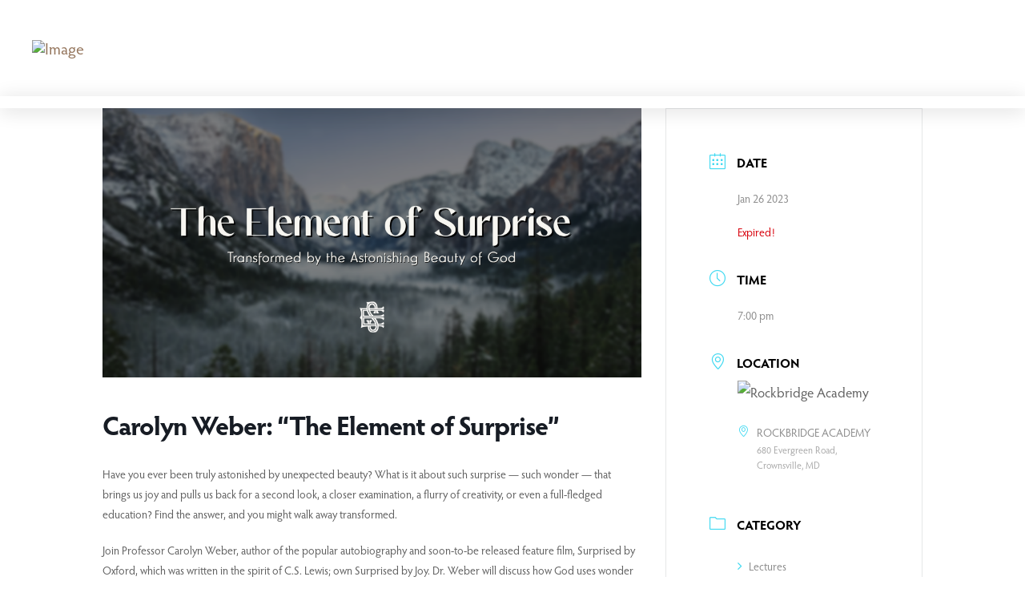

--- FILE ---
content_type: text/html; charset=UTF-8
request_url: http://eliotsociety.org/events/carolyn-weber-the-element-of-surprise/
body_size: 23175
content:
<!DOCTYPE html>
<html class="no-js" lang="en-US">
<head>
<meta charset="UTF-8">
<meta name="viewport" content="width=device-width, initial-scale=1.0">
<link rel="pingback" href="http://eliotsociety.org/xmlrpc.php">
<title>Carolyn Weber: &quot;The Element of Surprise&quot; | Eliot Society</title>
<meta name='robots' content='max-image-preview:large' />

<!-- This site is optimized with the Yoast SEO Premium plugin v12.6.1 - https://yoast.com/wordpress/plugins/seo/ -->
<meta name="robots" content="max-snippet:-1, max-image-preview:large, max-video-preview:-1"/>
<link rel="canonical" href="http://eliotsociety.org/events/carolyn-weber-the-element-of-surprise/" />
<meta property="og:locale" content="en_US" />
<meta property="og:type" content="article" />
<meta property="og:title" content="Carolyn Weber: &quot;The Element of Surprise&quot; | Eliot Society" />
<meta property="og:description" content="Have you ever been truly astonished by unexpected beauty? What is it about such surprise — such wonder — that brings us joy and pulls us back for a second look, a closer examination, a flurry of creativity, or even a full-fledged education? Find the answer, and you might walk away transformed. Join Professor Carolyn Weber, author of the popular autobiography and soon-to-be released feature film, Surprised ... Read More" />
<meta property="og:url" content="http://eliotsociety.org/events/carolyn-weber-the-element-of-surprise/" />
<meta property="og:site_name" content="Eliot Society" />
<meta property="article:publisher" content="https://www.facebook.com/theeliotsociety" />
<meta property="og:image" content="http://eliotsociety.org/wp-content/uploads/2022/12/Carolyn-Weber-Eventbrite-2-1024x512.png" />
<meta property="og:image:width" content="1024" />
<meta property="og:image:height" content="512" />
<meta name="twitter:card" content="summary" />
<meta name="twitter:description" content="Have you ever been truly astonished by unexpected beauty? What is it about such surprise — such wonder — that brings us joy and pulls us back for a second look, a closer examination, a flurry of creativity, or even a full-fledged education? Find the answer, and you might walk away transformed. Join Professor Carolyn Weber, author of the popular autobiography and soon-to-be released feature film, Surprised ... Read More" />
<meta name="twitter:title" content="Carolyn Weber: &quot;The Element of Surprise&quot; | Eliot Society" />
<meta name="twitter:site" content="@eliotsociety" />
<meta name="twitter:image" content="http://eliotsociety.org/wp-content/uploads/2022/12/Carolyn-Weber-Eventbrite-2.png" />
<meta name="twitter:creator" content="@eliotsociety" />
<script type='application/ld+json' class='yoast-schema-graph yoast-schema-graph--main'>{"@context":"https://schema.org","@graph":[{"@type":"WebSite","@id":"http://eliotsociety.org/#website","url":"http://eliotsociety.org/","name":"Eliot Society","description":"Reconnecting Faith and the Arts","potentialAction":{"@type":"SearchAction","target":"http://eliotsociety.org/?s={search_term_string}","query-input":"required name=search_term_string"}},{"@type":"ImageObject","@id":"http://eliotsociety.org/events/carolyn-weber-the-element-of-surprise/#primaryimage","url":"http://eliotsociety.org/wp-content/uploads/2022/12/Carolyn-Weber-Eventbrite-2.png","width":2160,"height":1080},{"@type":"WebPage","@id":"http://eliotsociety.org/events/carolyn-weber-the-element-of-surprise/#webpage","url":"http://eliotsociety.org/events/carolyn-weber-the-element-of-surprise/","inLanguage":"en-US","name":"Carolyn Weber: &quot;The Element of Surprise&quot; | Eliot Society","isPartOf":{"@id":"http://eliotsociety.org/#website"},"primaryImageOfPage":{"@id":"http://eliotsociety.org/events/carolyn-weber-the-element-of-surprise/#primaryimage"},"datePublished":"2022-12-19T13:13:38+00:00","dateModified":"2022-12-19T13:14:31+00:00"}]}</script>
<!-- / Yoast SEO Premium plugin. -->

<link rel='dns-prefetch' href='//eliotsociety.org' />
<link rel='dns-prefetch' href='//fonts.googleapis.com' />
<link rel="alternate" type="application/rss+xml" title="Eliot Society &raquo; Feed" href="http://eliotsociety.org/feed/" />
<link rel="alternate" type="application/rss+xml" title="Eliot Society &raquo; Comments Feed" href="http://eliotsociety.org/comments/feed/" />
<link rel="alternate" title="oEmbed (JSON)" type="application/json+oembed" href="http://eliotsociety.org/wp-json/oembed/1.0/embed?url=http%3A%2F%2Feliotsociety.org%2Fevents%2Fcarolyn-weber-the-element-of-surprise%2F" />
<link rel="alternate" title="oEmbed (XML)" type="text/xml+oembed" href="http://eliotsociety.org/wp-json/oembed/1.0/embed?url=http%3A%2F%2Feliotsociety.org%2Fevents%2Fcarolyn-weber-the-element-of-surprise%2F&#038;format=xml" />
		<!-- This site uses the Google Analytics by MonsterInsights plugin v9.11.1 - Using Analytics tracking - https://www.monsterinsights.com/ -->
		<!-- Note: MonsterInsights is not currently configured on this site. The site owner needs to authenticate with Google Analytics in the MonsterInsights settings panel. -->
					<!-- No tracking code set -->
				<!-- / Google Analytics by MonsterInsights -->
		<style id='wp-img-auto-sizes-contain-inline-css' type='text/css'>
img:is([sizes=auto i],[sizes^="auto," i]){contain-intrinsic-size:3000px 1500px}
/*# sourceURL=wp-img-auto-sizes-contain-inline-css */
</style>
<link rel='stylesheet' id='mec-select2-style-css' href='http://eliotsociety.org/wp-content/plugins/modern-events-calendar/assets/packages/select2/select2.min.css?ver=7.28.0' type='text/css' media='all' />
<link rel='stylesheet' id='mec-font-icons-css' href='http://eliotsociety.org/wp-content/plugins/modern-events-calendar/assets/css/iconfonts.css?ver=7.28.0' type='text/css' media='all' />
<link rel='stylesheet' id='mec-frontend-style-css' href='http://eliotsociety.org/wp-content/plugins/modern-events-calendar/assets/css/frontend.min.css?ver=7.28.0' type='text/css' media='all' />
<link rel='stylesheet' id='mec-tooltip-style-css' href='http://eliotsociety.org/wp-content/plugins/modern-events-calendar/assets/packages/tooltip/tooltip.css?ver=7.28.0' type='text/css' media='all' />
<link rel='stylesheet' id='mec-tooltip-shadow-style-css' href='http://eliotsociety.org/wp-content/plugins/modern-events-calendar/assets/packages/tooltip/tooltipster-sideTip-shadow.min.css?ver=7.28.0' type='text/css' media='all' />
<link rel='stylesheet' id='featherlight-css' href='http://eliotsociety.org/wp-content/plugins/modern-events-calendar/assets/packages/featherlight/featherlight.css?ver=7.28.0' type='text/css' media='all' />
<link rel='stylesheet' id='mec-google-fonts-css' href='//fonts.googleapis.com/css?family=Montserrat%3A400%2C700%7CRoboto%3A100%2C300%2C400%2C700&#038;ver=7.28.0' type='text/css' media='all' />
<link rel='stylesheet' id='mec-lity-style-css' href='http://eliotsociety.org/wp-content/plugins/modern-events-calendar/assets/packages/lity/lity.min.css?ver=7.28.0' type='text/css' media='all' />
<link rel='stylesheet' id='mec-general-calendar-style-css' href='http://eliotsociety.org/wp-content/plugins/modern-events-calendar/assets/css/mec-general-calendar.css?ver=7.28.0' type='text/css' media='all' />
<style id='wp-emoji-styles-inline-css' type='text/css'>

	img.wp-smiley, img.emoji {
		display: inline !important;
		border: none !important;
		box-shadow: none !important;
		height: 1em !important;
		width: 1em !important;
		margin: 0 0.07em !important;
		vertical-align: -0.1em !important;
		background: none !important;
		padding: 0 !important;
	}
/*# sourceURL=wp-emoji-styles-inline-css */
</style>
<link rel='stylesheet' id='wp-block-library-css' href='http://eliotsociety.org/wp-includes/css/dist/block-library/style.min.css?ver=6.9' type='text/css' media='all' />
<style id='global-styles-inline-css' type='text/css'>
:root{--wp--preset--aspect-ratio--square: 1;--wp--preset--aspect-ratio--4-3: 4/3;--wp--preset--aspect-ratio--3-4: 3/4;--wp--preset--aspect-ratio--3-2: 3/2;--wp--preset--aspect-ratio--2-3: 2/3;--wp--preset--aspect-ratio--16-9: 16/9;--wp--preset--aspect-ratio--9-16: 9/16;--wp--preset--color--black: #000000;--wp--preset--color--cyan-bluish-gray: #abb8c3;--wp--preset--color--white: #ffffff;--wp--preset--color--pale-pink: #f78da7;--wp--preset--color--vivid-red: #cf2e2e;--wp--preset--color--luminous-vivid-orange: #ff6900;--wp--preset--color--luminous-vivid-amber: #fcb900;--wp--preset--color--light-green-cyan: #7bdcb5;--wp--preset--color--vivid-green-cyan: #00d084;--wp--preset--color--pale-cyan-blue: #8ed1fc;--wp--preset--color--vivid-cyan-blue: #0693e3;--wp--preset--color--vivid-purple: #9b51e0;--wp--preset--gradient--vivid-cyan-blue-to-vivid-purple: linear-gradient(135deg,rgb(6,147,227) 0%,rgb(155,81,224) 100%);--wp--preset--gradient--light-green-cyan-to-vivid-green-cyan: linear-gradient(135deg,rgb(122,220,180) 0%,rgb(0,208,130) 100%);--wp--preset--gradient--luminous-vivid-amber-to-luminous-vivid-orange: linear-gradient(135deg,rgb(252,185,0) 0%,rgb(255,105,0) 100%);--wp--preset--gradient--luminous-vivid-orange-to-vivid-red: linear-gradient(135deg,rgb(255,105,0) 0%,rgb(207,46,46) 100%);--wp--preset--gradient--very-light-gray-to-cyan-bluish-gray: linear-gradient(135deg,rgb(238,238,238) 0%,rgb(169,184,195) 100%);--wp--preset--gradient--cool-to-warm-spectrum: linear-gradient(135deg,rgb(74,234,220) 0%,rgb(151,120,209) 20%,rgb(207,42,186) 40%,rgb(238,44,130) 60%,rgb(251,105,98) 80%,rgb(254,248,76) 100%);--wp--preset--gradient--blush-light-purple: linear-gradient(135deg,rgb(255,206,236) 0%,rgb(152,150,240) 100%);--wp--preset--gradient--blush-bordeaux: linear-gradient(135deg,rgb(254,205,165) 0%,rgb(254,45,45) 50%,rgb(107,0,62) 100%);--wp--preset--gradient--luminous-dusk: linear-gradient(135deg,rgb(255,203,112) 0%,rgb(199,81,192) 50%,rgb(65,88,208) 100%);--wp--preset--gradient--pale-ocean: linear-gradient(135deg,rgb(255,245,203) 0%,rgb(182,227,212) 50%,rgb(51,167,181) 100%);--wp--preset--gradient--electric-grass: linear-gradient(135deg,rgb(202,248,128) 0%,rgb(113,206,126) 100%);--wp--preset--gradient--midnight: linear-gradient(135deg,rgb(2,3,129) 0%,rgb(40,116,252) 100%);--wp--preset--font-size--small: 13px;--wp--preset--font-size--medium: 20px;--wp--preset--font-size--large: 36px;--wp--preset--font-size--x-large: 42px;--wp--preset--spacing--20: 0.44rem;--wp--preset--spacing--30: 0.67rem;--wp--preset--spacing--40: 1rem;--wp--preset--spacing--50: 1.5rem;--wp--preset--spacing--60: 2.25rem;--wp--preset--spacing--70: 3.38rem;--wp--preset--spacing--80: 5.06rem;--wp--preset--shadow--natural: 6px 6px 9px rgba(0, 0, 0, 0.2);--wp--preset--shadow--deep: 12px 12px 50px rgba(0, 0, 0, 0.4);--wp--preset--shadow--sharp: 6px 6px 0px rgba(0, 0, 0, 0.2);--wp--preset--shadow--outlined: 6px 6px 0px -3px rgb(255, 255, 255), 6px 6px rgb(0, 0, 0);--wp--preset--shadow--crisp: 6px 6px 0px rgb(0, 0, 0);}:where(.is-layout-flex){gap: 0.5em;}:where(.is-layout-grid){gap: 0.5em;}body .is-layout-flex{display: flex;}.is-layout-flex{flex-wrap: wrap;align-items: center;}.is-layout-flex > :is(*, div){margin: 0;}body .is-layout-grid{display: grid;}.is-layout-grid > :is(*, div){margin: 0;}:where(.wp-block-columns.is-layout-flex){gap: 2em;}:where(.wp-block-columns.is-layout-grid){gap: 2em;}:where(.wp-block-post-template.is-layout-flex){gap: 1.25em;}:where(.wp-block-post-template.is-layout-grid){gap: 1.25em;}.has-black-color{color: var(--wp--preset--color--black) !important;}.has-cyan-bluish-gray-color{color: var(--wp--preset--color--cyan-bluish-gray) !important;}.has-white-color{color: var(--wp--preset--color--white) !important;}.has-pale-pink-color{color: var(--wp--preset--color--pale-pink) !important;}.has-vivid-red-color{color: var(--wp--preset--color--vivid-red) !important;}.has-luminous-vivid-orange-color{color: var(--wp--preset--color--luminous-vivid-orange) !important;}.has-luminous-vivid-amber-color{color: var(--wp--preset--color--luminous-vivid-amber) !important;}.has-light-green-cyan-color{color: var(--wp--preset--color--light-green-cyan) !important;}.has-vivid-green-cyan-color{color: var(--wp--preset--color--vivid-green-cyan) !important;}.has-pale-cyan-blue-color{color: var(--wp--preset--color--pale-cyan-blue) !important;}.has-vivid-cyan-blue-color{color: var(--wp--preset--color--vivid-cyan-blue) !important;}.has-vivid-purple-color{color: var(--wp--preset--color--vivid-purple) !important;}.has-black-background-color{background-color: var(--wp--preset--color--black) !important;}.has-cyan-bluish-gray-background-color{background-color: var(--wp--preset--color--cyan-bluish-gray) !important;}.has-white-background-color{background-color: var(--wp--preset--color--white) !important;}.has-pale-pink-background-color{background-color: var(--wp--preset--color--pale-pink) !important;}.has-vivid-red-background-color{background-color: var(--wp--preset--color--vivid-red) !important;}.has-luminous-vivid-orange-background-color{background-color: var(--wp--preset--color--luminous-vivid-orange) !important;}.has-luminous-vivid-amber-background-color{background-color: var(--wp--preset--color--luminous-vivid-amber) !important;}.has-light-green-cyan-background-color{background-color: var(--wp--preset--color--light-green-cyan) !important;}.has-vivid-green-cyan-background-color{background-color: var(--wp--preset--color--vivid-green-cyan) !important;}.has-pale-cyan-blue-background-color{background-color: var(--wp--preset--color--pale-cyan-blue) !important;}.has-vivid-cyan-blue-background-color{background-color: var(--wp--preset--color--vivid-cyan-blue) !important;}.has-vivid-purple-background-color{background-color: var(--wp--preset--color--vivid-purple) !important;}.has-black-border-color{border-color: var(--wp--preset--color--black) !important;}.has-cyan-bluish-gray-border-color{border-color: var(--wp--preset--color--cyan-bluish-gray) !important;}.has-white-border-color{border-color: var(--wp--preset--color--white) !important;}.has-pale-pink-border-color{border-color: var(--wp--preset--color--pale-pink) !important;}.has-vivid-red-border-color{border-color: var(--wp--preset--color--vivid-red) !important;}.has-luminous-vivid-orange-border-color{border-color: var(--wp--preset--color--luminous-vivid-orange) !important;}.has-luminous-vivid-amber-border-color{border-color: var(--wp--preset--color--luminous-vivid-amber) !important;}.has-light-green-cyan-border-color{border-color: var(--wp--preset--color--light-green-cyan) !important;}.has-vivid-green-cyan-border-color{border-color: var(--wp--preset--color--vivid-green-cyan) !important;}.has-pale-cyan-blue-border-color{border-color: var(--wp--preset--color--pale-cyan-blue) !important;}.has-vivid-cyan-blue-border-color{border-color: var(--wp--preset--color--vivid-cyan-blue) !important;}.has-vivid-purple-border-color{border-color: var(--wp--preset--color--vivid-purple) !important;}.has-vivid-cyan-blue-to-vivid-purple-gradient-background{background: var(--wp--preset--gradient--vivid-cyan-blue-to-vivid-purple) !important;}.has-light-green-cyan-to-vivid-green-cyan-gradient-background{background: var(--wp--preset--gradient--light-green-cyan-to-vivid-green-cyan) !important;}.has-luminous-vivid-amber-to-luminous-vivid-orange-gradient-background{background: var(--wp--preset--gradient--luminous-vivid-amber-to-luminous-vivid-orange) !important;}.has-luminous-vivid-orange-to-vivid-red-gradient-background{background: var(--wp--preset--gradient--luminous-vivid-orange-to-vivid-red) !important;}.has-very-light-gray-to-cyan-bluish-gray-gradient-background{background: var(--wp--preset--gradient--very-light-gray-to-cyan-bluish-gray) !important;}.has-cool-to-warm-spectrum-gradient-background{background: var(--wp--preset--gradient--cool-to-warm-spectrum) !important;}.has-blush-light-purple-gradient-background{background: var(--wp--preset--gradient--blush-light-purple) !important;}.has-blush-bordeaux-gradient-background{background: var(--wp--preset--gradient--blush-bordeaux) !important;}.has-luminous-dusk-gradient-background{background: var(--wp--preset--gradient--luminous-dusk) !important;}.has-pale-ocean-gradient-background{background: var(--wp--preset--gradient--pale-ocean) !important;}.has-electric-grass-gradient-background{background: var(--wp--preset--gradient--electric-grass) !important;}.has-midnight-gradient-background{background: var(--wp--preset--gradient--midnight) !important;}.has-small-font-size{font-size: var(--wp--preset--font-size--small) !important;}.has-medium-font-size{font-size: var(--wp--preset--font-size--medium) !important;}.has-large-font-size{font-size: var(--wp--preset--font-size--large) !important;}.has-x-large-font-size{font-size: var(--wp--preset--font-size--x-large) !important;}
/*# sourceURL=global-styles-inline-css */
</style>

<style id='classic-theme-styles-inline-css' type='text/css'>
/*! This file is auto-generated */
.wp-block-button__link{color:#fff;background-color:#32373c;border-radius:9999px;box-shadow:none;text-decoration:none;padding:calc(.667em + 2px) calc(1.333em + 2px);font-size:1.125em}.wp-block-file__button{background:#32373c;color:#fff;text-decoration:none}
/*# sourceURL=/wp-includes/css/classic-themes.min.css */
</style>
<link rel='stylesheet' id='dashicons-css' href='http://eliotsociety.org/wp-includes/css/dashicons.min.css?ver=6.9' type='text/css' media='all' />
<link rel='stylesheet' id='x-stack-css' href='http://eliotsociety.org/wp-content/themes/pro/framework/dist/css/site/stacks/renew.css?ver=6.7.10' type='text/css' media='all' />
<style id='cs-inline-css' type='text/css'>
@media (min-width:1200px){.x-hide-xl{display:none !important;}}@media (min-width:979px) and (max-width:1199px){.x-hide-lg{display:none !important;}}@media (min-width:767px) and (max-width:978px){.x-hide-md{display:none !important;}}@media (min-width:480px) and (max-width:766px){.x-hide-sm{display:none !important;}}@media (max-width:479px){.x-hide-xs{display:none !important;}} a,h1 a:hover,h2 a:hover,h3 a:hover,h4 a:hover,h5 a:hover,h6 a:hover,.x-comment-time:hover,#reply-title small a,.comment-reply-link:hover,.x-comment-author a:hover,.x-recent-posts a:hover .h-recent-posts{color:#95765d;}a:hover,#reply-title small a:hover{color:#95765d;}.entry-title i,.entry-title svg{color:#dddddd;}a.x-img-thumbnail:hover,li.bypostauthor > article.comment{border-color:#95765d;}.flex-direction-nav a,.flex-control-nav a:hover,.flex-control-nav a.flex-active,.x-dropcap,.x-skill-bar .bar,.x-pricing-column.featured h2,.h-comments-title small,.x-pagination a:hover,.woocommerce-pagination a:hover,.x-entry-share .x-share:hover,.entry-thumb,.widget_tag_cloud .tagcloud a:hover,.widget_product_tag_cloud .tagcloud a:hover,.x-highlight,.x-recent-posts .x-recent-posts-img:after,.x-portfolio-filters{background-color:#95765d;}.x-portfolio-filters:hover{background-color:#95765d;}.x-main{width:calc(72% - 3.20197%);}.x-sidebar{width:calc(100% - 3.20197% - 72%);}.h-landmark{font-weight:400;}.x-comment-author a{color:hsl(0,3%,26%);}.x-comment-author a,.comment-form-author label,.comment-form-email label,.comment-form-url label,.comment-form-rating label,.comment-form-comment label,.widget_calendar #wp-calendar caption,.widget_calendar #wp-calendar th,.x-accordion-heading .x-accordion-toggle,.x-nav-tabs > li > a:hover,.x-nav-tabs > .active > a,.x-nav-tabs > .active > a:hover{color:#272727;}.widget_calendar #wp-calendar th{border-bottom-color:#272727;}.x-pagination span.current,.woocommerce-pagination span[aria-current],.x-portfolio-filters-menu,.widget_tag_cloud .tagcloud a,.h-feature-headline span i,.widget_price_filter .ui-slider .ui-slider-handle{background-color:#272727;}@media (max-width:978.98px){}html{font-size:17px;}@media (min-width:500px){html{font-size:calc(17px + (17 - 17) * ((100vw - 500px) / (1000 - 500)));}}@media (min-width:1000px){html{font-size:17px;}}body{font-style:normal;font-weight:400;color:hsl(0,3%,26%);background-color:rgb(255,255,255);}.w-b{font-weight:400 !important;}h1,h2,h3,h4,h5,h6,.h1,.h2,.h3,.h4,.h5,.h6,.x-text-headline{font-family:"ff-seria-sans",sans-serif;font-style:normal;font-weight:700;}h1,.h1{letter-spacing:-0.02em;}h2,.h2{letter-spacing:-0.035em;}h3,.h3{letter-spacing:-0.046em;}h4,.h4{letter-spacing:-0.035em;}h5,.h5{letter-spacing:-0.035em;}h6,.h6{letter-spacing:-0.007em;}.w-h{font-weight:700 !important;}.x-container.width{width:80%;}.x-container.max{max-width:1200px;}.x-bar-content.x-container.width{flex-basis:80%;}.x-main.full{float:none;clear:both;display:block;width:auto;}@media (max-width:978.98px){.x-main.full,.x-main.left,.x-main.right,.x-sidebar.left,.x-sidebar.right{float:none;display:block;width:auto !important;}}.entry-header,.entry-content{font-size:1.05rem;}body,input,button,select,textarea{font-family:"hypatia-sans-pro",sans-serif;}h1,h2,h3,h4,h5,h6,.h1,.h2,.h3,.h4,.h5,.h6,h1 a,h2 a,h3 a,h4 a,h5 a,h6 a,.h1 a,.h2 a,.h3 a,.h4 a,.h5 a,.h6 a,blockquote{color:#272727;}.cfc-h-tx{color:#272727 !important;}.cfc-h-bd{border-color:#272727 !important;}.cfc-h-bg{background-color:#272727 !important;}.cfc-b-tx{color:hsl(0,3%,26%) !important;}.cfc-b-bd{border-color:hsl(0,3%,26%) !important;}.cfc-b-bg{background-color:hsl(0,3%,26%) !important;}.x-btn,.button,[type="submit"]{color:#ffffff;border-color:#ac1100;background-color:#ff2a13;text-shadow:0 0.075em 0.075em rgba(0,0,0,0.5);border-radius:0.25em;padding:0.429em 1.143em 0.643em;font-size:14px;}.x-btn:hover,.button:hover,[type="submit"]:hover{color:#ffffff;border-color:#600900;background-color:#ef2201;text-shadow:0 0.075em 0.075em rgba(0,0,0,0.5);}.x-btn.x-btn-real,.x-btn.x-btn-real:hover{margin-bottom:0.25em;text-shadow:0 0.075em 0.075em rgba(0,0,0,0.65);}.x-btn.x-btn-real{box-shadow:0 0.25em 0 0 #a71000,0 4px 9px rgba(0,0,0,0.75);}.x-btn.x-btn-real:hover{box-shadow:0 0.25em 0 0 #a71000,0 4px 9px rgba(0,0,0,0.75);}.x-btn.x-btn-flat,.x-btn.x-btn-flat:hover{margin-bottom:0;text-shadow:0 0.075em 0.075em rgba(0,0,0,0.65);box-shadow:none;}.x-btn.x-btn-transparent,.x-btn.x-btn-transparent:hover{margin-bottom:0;border-width:3px;text-shadow:none;text-transform:uppercase;background-color:transparent;box-shadow:none;}.bg .mejs-container,.x-video .mejs-container{position:unset !important;} @font-face{font-family:'FontAwesomePro';font-style:normal;font-weight:900;font-display:block;src:url('http://eliotsociety.org/wp-content/themes/pro/cornerstone/assets/fonts/fa-solid-900.woff2?ver=6.7.2') format('woff2'),url('http://eliotsociety.org/wp-content/themes/pro/cornerstone/assets/fonts/fa-solid-900.ttf?ver=6.7.2') format('truetype');}[data-x-fa-pro-icon]{font-family:"FontAwesomePro" !important;}[data-x-fa-pro-icon]:before{content:attr(data-x-fa-pro-icon);}[data-x-icon],[data-x-icon-o],[data-x-icon-l],[data-x-icon-s],[data-x-icon-b],[data-x-icon-sr],[data-x-icon-ss],[data-x-icon-sl],[data-x-fa-pro-icon],[class*="cs-fa-"]{display:inline-flex;font-style:normal;font-weight:400;text-decoration:inherit;text-rendering:auto;-webkit-font-smoothing:antialiased;-moz-osx-font-smoothing:grayscale;}[data-x-icon].left,[data-x-icon-o].left,[data-x-icon-l].left,[data-x-icon-s].left,[data-x-icon-b].left,[data-x-icon-sr].left,[data-x-icon-ss].left,[data-x-icon-sl].left,[data-x-fa-pro-icon].left,[class*="cs-fa-"].left{margin-right:0.5em;}[data-x-icon].right,[data-x-icon-o].right,[data-x-icon-l].right,[data-x-icon-s].right,[data-x-icon-b].right,[data-x-icon-sr].right,[data-x-icon-ss].right,[data-x-icon-sl].right,[data-x-fa-pro-icon].right,[class*="cs-fa-"].right{margin-left:0.5em;}[data-x-icon]:before,[data-x-icon-o]:before,[data-x-icon-l]:before,[data-x-icon-s]:before,[data-x-icon-b]:before,[data-x-icon-sr]:before,[data-x-icon-ss]:before,[data-x-icon-sl]:before,[data-x-fa-pro-icon]:before,[class*="cs-fa-"]:before{line-height:1;}@font-face{font-family:'FontAwesome';font-style:normal;font-weight:900;font-display:block;src:url('http://eliotsociety.org/wp-content/themes/pro/cornerstone/assets/fonts/fa-solid-900.woff2?ver=6.7.2') format('woff2'),url('http://eliotsociety.org/wp-content/themes/pro/cornerstone/assets/fonts/fa-solid-900.ttf?ver=6.7.2') format('truetype');}[data-x-icon],[data-x-icon-s],[data-x-icon][class*="cs-fa-"]{font-family:"FontAwesome" !important;font-weight:900;}[data-x-icon]:before,[data-x-icon][class*="cs-fa-"]:before{content:attr(data-x-icon);}[data-x-icon-s]:before{content:attr(data-x-icon-s);}@font-face{font-family:'FontAwesomeRegular';font-style:normal;font-weight:400;font-display:block;src:url('http://eliotsociety.org/wp-content/themes/pro/cornerstone/assets/fonts/fa-regular-400.woff2?ver=6.7.2') format('woff2'),url('http://eliotsociety.org/wp-content/themes/pro/cornerstone/assets/fonts/fa-regular-400.ttf?ver=6.7.2') format('truetype');}@font-face{font-family:'FontAwesomePro';font-style:normal;font-weight:400;font-display:block;src:url('http://eliotsociety.org/wp-content/themes/pro/cornerstone/assets/fonts/fa-regular-400.woff2?ver=6.7.2') format('woff2'),url('http://eliotsociety.org/wp-content/themes/pro/cornerstone/assets/fonts/fa-regular-400.ttf?ver=6.7.2') format('truetype');}[data-x-icon-o]{font-family:"FontAwesomeRegular" !important;}[data-x-icon-o]:before{content:attr(data-x-icon-o);}@font-face{font-family:'FontAwesomeLight';font-style:normal;font-weight:300;font-display:block;src:url('http://eliotsociety.org/wp-content/themes/pro/cornerstone/assets/fonts/fa-light-300.woff2?ver=6.7.2') format('woff2'),url('http://eliotsociety.org/wp-content/themes/pro/cornerstone/assets/fonts/fa-light-300.ttf?ver=6.7.2') format('truetype');}@font-face{font-family:'FontAwesomePro';font-style:normal;font-weight:300;font-display:block;src:url('http://eliotsociety.org/wp-content/themes/pro/cornerstone/assets/fonts/fa-light-300.woff2?ver=6.7.2') format('woff2'),url('http://eliotsociety.org/wp-content/themes/pro/cornerstone/assets/fonts/fa-light-300.ttf?ver=6.7.2') format('truetype');}[data-x-icon-l]{font-family:"FontAwesomeLight" !important;font-weight:300;}[data-x-icon-l]:before{content:attr(data-x-icon-l);}@font-face{font-family:'FontAwesomeBrands';font-style:normal;font-weight:normal;font-display:block;src:url('http://eliotsociety.org/wp-content/themes/pro/cornerstone/assets/fonts/fa-brands-400.woff2?ver=6.7.2') format('woff2'),url('http://eliotsociety.org/wp-content/themes/pro/cornerstone/assets/fonts/fa-brands-400.ttf?ver=6.7.2') format('truetype');}[data-x-icon-b]{font-family:"FontAwesomeBrands" !important;}[data-x-icon-b]:before{content:attr(data-x-icon-b);}.widget.widget_rss li .rsswidget:before{content:"\f35d";padding-right:0.4em;font-family:"FontAwesome";} .mw3-0.x-bar{height:6em;font-size:20px;}.mw3-0 .x-bar-content{height:6em;}.mw3-0.x-bar-outer-spacers:after,.mw3-0.x-bar-outer-spacers:before{flex-basis:2em;width:2em!important;height:2em;}.mw3-0.x-bar-space{font-size:20px;height:6em;}.mw3-0 > .x-bg > .x-bg-layer-lower-image {background-image:url(https://eliotsociety.org/wp-content/uploads/2019/03/NewBackground_1-01-1.png);background-repeat:no-repeat;background-position:top;background-size:cover;background-attachment:inherit;}.mw3-0 > .x-bg > .x-bg-layer-upper-color {background-color:rgba(255,255,255,0.12);}.mw3-1.x-bar{border-top-width:0;border-right-width:0;border-bottom-width:0;border-left-width:0;background-color:rgba(255,255,255,0);z-index:9999;}.mw3-1 .x-bar-content{display:flex;flex-direction:row;justify-content:space-between;align-items:center;flex-grow:0;flex-shrink:1;flex-basis:100%;}.mw3-2.x-bar{height:15px;font-size:1em;box-shadow:0px 3px 25px 0px rgba(0,0,0,0.15);}.mw3-2 .x-bar-content{height:15px;}.mw3-2.x-bar-outer-spacers:after,.mw3-2.x-bar-outer-spacers:before{flex-basis:5px;width:5px!important;height:5px;}.mw3-2.x-bar-space{font-size:1em;height:15px;}.mw3-3.x-bar-container{display:flex;flex-direction:row;justify-content:space-between;align-items:center;flex-grow:1;flex-shrink:0;border-top-width:0;border-right-width:0;border-bottom-width:0;border-left-width:0;font-size:1em;}.mw3-4.x-bar-container{flex-basis:0%;background-color:rgba(255,255,255,0);z-index:1;}.mw3-5.x-bar-container{overflow-x:hidden;overflow-y:hidden;flex-basis:auto;z-index:auto;}.mw3-6.x-image{font-size:1em;max-width:calc();border-top-width:0;border-right-width:0;border-bottom-width:0;border-left-width:0;background-color:transparent;}.mw3-6.x-image img{width:100%;aspect-ratio:auto;}.mw3-7.x-image{width:22%;}.mw3-8.x-image{width:18%;}.mw3-a{font-size:1.25em;display:flex;flex-direction:row;justify-content:flex-start;align-items:flex-end;align-self:center;flex-grow:0;flex-shrink:1;flex-basis:auto;}.mw3-a > li,.mw3-a > li > a{flex-grow:0;flex-shrink:0;flex-basis:auto;}.mw3-b{font-size:1.5em;}.mw3-b,.mw3-b .x-anchor{transition-duration:300ms;transition-timing-function:cubic-bezier(0.400,0.000,0.200,1.000);}.mw3-c .x-dropdown {width:12em;font-size:calc();border-top-width:0;border-right-width:0;border-bottom-width:0;border-left-width:0;background-color:rgba(255,255,255,0.47);box-shadow:0em 0.15em 2em 0em rgba(0,0,0,0.15);transition-duration:500ms,500ms,0s;transition-timing-function:cubic-bezier(0.400,0.000,0.200,1.000);}.mw3-c .x-dropdown:not(.x-active) {transition-delay:0s,0s,500ms;}.mw3-d.x-anchor {border-top-width:0;border-right-width:0;border-bottom-width:0;border-left-width:0;font-size:1em;}.mw3-d.x-anchor .x-anchor-content {display:flex;flex-direction:row;justify-content:center;align-items:center;}.mw3-e.x-anchor .x-anchor-content {padding-top:0.75em;padding-right:0.75em;padding-bottom:0.75em;padding-left:0.75em;}.mw3-e.x-anchor .x-anchor-text {margin-top:5px;margin-bottom:5px;margin-left:5px;}.mw3-e.x-anchor .x-anchor-text-primary {font-family:inherit;font-size:1em;font-style:normal;font-weight:400;line-height:1;}.mw3-e.x-anchor .x-anchor-sub-indicator {margin-top:5px;margin-right:5px;margin-bottom:5px;margin-left:5px;font-size:1em;}.mw3-e.x-anchor:hover .x-anchor-sub-indicator,.mw3-e.x-anchor[class*="active"] .x-anchor-sub-indicator,[data-x-effect-provider*="colors"]:hover .mw3-e.x-anchor .x-anchor-sub-indicator {color:rgba(0,0,0,0.5);}.mw3-f.x-anchor {background-color:rgba(255,255,255,0);}.mw3-f.x-anchor .x-anchor-text {margin-right:5px;}.mw3-f.x-anchor .x-anchor-text-primary {text-align:center;text-transform:uppercase;}.mw3-f.x-anchor .x-anchor-sub-indicator {color:rgb(255,255,255);}.mw3-g.x-anchor .x-anchor-text-primary {color:rgb(255,255,255);}.mw3-g.x-anchor:hover .x-anchor-text-primary,.mw3-g.x-anchor[class*="active"] .x-anchor-text-primary,[data-x-effect-provider*="colors"]:hover .mw3-g.x-anchor .x-anchor-text-primary {color:#95765d;}.mw3-h.x-anchor {background-color:rgba(0,0,0,0.51);}.mw3-h.x-anchor:hover,.mw3-h.x-anchor[class*="active"],[data-x-effect-provider*="colors"]:hover .mw3-h.x-anchor {background-color:rgba(206,206,206,0.29);}.mw3-h.x-anchor .x-anchor-text-secondary {margin-top:0.35em;font-family:inherit;font-size:0.75em;font-style:normal;font-weight:400;line-height:1;color:rgba(0,0,0,1);}.mw3-h.x-anchor:hover .x-anchor-text-secondary,.mw3-h.x-anchor[class*="active"] .x-anchor-text-secondary,[data-x-effect-provider*="colors"]:hover .mw3-h.x-anchor .x-anchor-text-secondary {color:rgba(0,0,0,0.5);}.mw3-i.x-anchor .x-anchor-text {margin-right:auto;}.mw3-i.x-anchor .x-anchor-sub-indicator {color:rgba(0,0,0,1);}.mw3-j.x-anchor {width:2.75em;height:2.75em;border-top-left-radius:100em;border-top-right-radius:100em;border-bottom-right-radius:100em;border-bottom-left-radius:100em;background-color:rgba(255,255,255,1);box-shadow:0em 0.15em 0.65em 0em rgba(0,0,0,0.25);}.mw3-j.x-anchor .x-graphic {margin-top:5px;margin-right:5px;margin-bottom:5px;margin-left:5px;}.mw3-j.x-anchor .x-graphic-icon {font-size:1.25em;width:1em;color:rgba(0,0,0,1);border-top-width:0;border-right-width:0;border-bottom-width:0;border-left-width:0;height:1em;line-height:1em;background-color:transparent;}.mw3-j.x-anchor:hover .x-graphic-icon,.mw3-j.x-anchor[class*="active"] .x-graphic-icon,[data-x-effect-provider*="colors"]:hover .mw3-j.x-anchor .x-graphic-icon {color:rgba(0,0,0,0.5);}.mw3-j.x-anchor .x-toggle {color:rgba(0,0,0,1);}.mw3-j.x-anchor:hover .x-toggle,.mw3-j.x-anchor[class*="active"] .x-toggle,[data-x-effect-provider*="colors"]:hover .mw3-j.x-anchor .x-toggle {color:rgba(0,0,0,0.5);}.mw3-j.x-anchor .x-toggle-burger {width:12em;margin-top:3.25em;margin-right:0;margin-bottom:3.25em;margin-left:0;font-size:0.1em;}.mw3-j.x-anchor .x-toggle-burger-bun-t {transform:translate3d(0,calc(3.25em * -1),0);}.mw3-j.x-anchor .x-toggle-burger-bun-b {transform:translate3d(0,3.25em,0);}.mw3-k.x-anchor {background-color:transparent;}.mw3-k.x-anchor .x-anchor-text-primary {color:rgba(0,0,0,1);}.mw3-k.x-anchor:hover .x-anchor-text-primary,.mw3-k.x-anchor[class*="active"] .x-anchor-text-primary,[data-x-effect-provider*="colors"]:hover .mw3-k.x-anchor .x-anchor-text-primary {color:rgba(0,0,0,0.5);}.mw3-l{font-size:16px;transition-duration:500ms;}.mw3-l .x-off-canvas-bg{background-color:rgba(0,0,0,0.75);transition-duration:500ms;transition-timing-function:cubic-bezier(0.400,0.000,0.200,1.000);}.mw3-l .x-off-canvas-close{width:calc(1em * 2);height:calc(1em * 2);font-size:1.5em;color:rgba(0,0,0,0.5);transition-duration:0.3s,500ms,500ms;transition-timing-function:ease-in-out,cubic-bezier(0.400,0.000,0.200,1.000),cubic-bezier(0.400,0.000,0.200,1.000);}.mw3-l .x-off-canvas-close:focus,.mw3-l .x-off-canvas-close:hover{color:rgba(0,0,0,1);}.mw3-l .x-off-canvas-content{max-width:24em;padding-top:calc(1.5em * 2);padding-right:calc(1.5em * 2);padding-bottom:calc(1.5em * 2);padding-left:calc(1.5em * 2);border-top-width:0;border-right-width:0;border-bottom-width:0;border-left-width:0;background-color:#ffffff;box-shadow:0em 0em 2em 0em rgba(0,0,0,0.25);transition-duration:500ms;transition-timing-function:cubic-bezier(0.400,0.000,0.200,1.000);}  .mvf-0.x-bar{height:auto;padding-top:7.5vw;padding-right:0.75em;padding-bottom:7.5vw;padding-left:0.75em;border-top-width:0;border-right-width:0;border-bottom-width:0;border-left-width:0;font-size:16px;background-color:#333333;box-shadow:0em -0.35em 2em 0px rgba(0,0,0,0.15);z-index:10;}.mvf-0 .x-bar-content{display:flex;flex-direction:row;justify-content:center;align-items:stretch;flex-wrap:wrap;align-content:stretch;flex-grow:0;flex-shrink:1;flex-basis:100%;height:auto;max-width:1200px;}.mvf-0.x-bar-outer-spacers:after,.mvf-0.x-bar-outer-spacers:before{flex-basis:0em;width:0em!important;height:0em;}.mvf-0.x-bar-space{font-size:16px;}.mvf-0 > .x-bg > .x-bg-layer-lower-image {background-image:url(https://eliotsociety.org/wp-content/uploads/2018/02/Eliot-Winterreise-watercolor-2_1_18-6.jpg);background-repeat:no-repeat;background-position:top;background-size:cover;background-attachment:inherit;}.mvf-0 > .x-bg > .x-bg-layer-upper-color {background-color:rgba(51,51,51,0);}.mvf-1.x-bar-container{display:flex;flex-direction:column;justify-content:center;align-items:center;flex-grow:1;flex-shrink:1;flex-basis:360px;max-width:50%;margin-top:0.75em;margin-right:0.75em;margin-bottom:0.75em;margin-left:0.75em;border-top-width:0;border-right-width:0;border-bottom-width:0;border-left-width:0;border-top-left-radius:0.25em;border-top-right-radius:0.25em;border-bottom-right-radius:0.25em;border-bottom-left-radius:0.25em;padding-top:1.75em;padding-right:1.75em;padding-bottom:1.75em;padding-left:1.75em;font-size:1em;background-color:#333333;box-shadow:0em 0.35em 2em 0em rgba(0,0,0,0.15);z-index:1;}.mvf-2{padding-top:25px;padding-right:0;padding-bottom:0;padding-left:0;font-size:1em;}.mvf-3.x-image{font-size:1em;width:50%;border-top-width:0;border-right-width:0;border-bottom-width:0;border-left-width:0;background-color:transparent;}.mvf-3.x-image img{width:100%;aspect-ratio:auto;}.mvf-4.x-text{border-top-width:0;border-right-width:0;border-bottom-width:0;border-left-width:0;font-family:inherit;font-size:1em;font-style:normal;font-weight:400;line-height:1.5;letter-spacing:0em;text-align:left;text-transform:none;color:rgba(186,180,224,0.75);}.mvf-4.x-text > :first-child{margin-top:0;}.mvf-4.x-text > :last-child{margin-bottom:0;} .x-navbar{background-color:#333333;}.x-colophon.bottom{background-color:#333333;}.x-colophon.top{background-color:#95765d;}.x-navbar .sub-menu{background-color:#95765d;}.x-breadcrumb-wrap{display:none;}.x-callout a.x-btn{display:none;}.x-colophon{background-color:#333333 !important;}.x-topbar{background-color:#202020;}.tribe-events-list .tribe-events-loop .tribe-event-featured,.tribe-events-list #tribe-events-day.tribe-events-loop .tribe-event-featured,.type-tribe_events.tribe-events-photo-event.tribe-event-featured .tribe-events-photo-event-wrap,.type-tribe_events.tribe-events-photo-event.tribe-event-featured .tribe-events-photo-event-wrap:hover{background-color:#333333 !important;}#tribe-events-content table.tribe-events-calendar .type-tribe_events.tribe-event-featured{background-color:#333333 !important;}.post-template-default .x-header-landmark{display:none;}
/*# sourceURL=cs-inline-css */
</style>
<script type="text/javascript" src="http://eliotsociety.org/wp-includes/js/jquery/jquery.min.js?ver=3.7.1" id="jquery-core-js"></script>
<script type="text/javascript" src="http://eliotsociety.org/wp-includes/js/jquery/jquery-migrate.min.js?ver=3.4.1" id="jquery-migrate-js"></script>
<script type="text/javascript" src="//eliotsociety.org/wp-content/plugins/revslider/sr6/assets/js/rbtools.min.js?ver=6.7.39" defer async id="tp-tools-js"></script>
<script type="text/javascript" src="//eliotsociety.org/wp-content/plugins/revslider/sr6/assets/js/rs6.min.js?ver=6.7.39" defer async id="revmin-js"></script>
<link rel="https://api.w.org/" href="http://eliotsociety.org/wp-json/" /><link rel="alternate" title="JSON" type="application/json" href="http://eliotsociety.org/wp-json/wp/v2/mec-events/1479" /><link rel='shortlink' href='http://eliotsociety.org/?p=1479' />
<style>.wf-loading a,.wf-loading p,.wf-loading ul,.wf-loading ol,.wf-loading dl,.wf-loading h1,.wf-loading h2,.wf-loading h3,.wf-loading h4,.wf-loading h5,.wf-loading h6,.wf-loading em,.wf-loading pre,.wf-loading cite,.wf-loading span,.wf-loading table,.wf-loading strong,.wf-loading blockquote{visibility:hidden !important;}</style>
    <script>
      (function(d) {
        var config = {
          kitId         : 'enl8hfp',
          scriptTimeout : 3000,
          async         : true
        },
        h=d.documentElement,t=setTimeout(function(){h.className=h.className.replace(/\bwf-loading\b/g,"")+" wf-inactive";},config.scriptTimeout),tk=d.createElement("script"),f=false,s=d.getElementsByTagName("script")[0],a;h.className+=" wf-loading";tk.src='https://use.typekit.net/'+config.kitId+'.js';tk.async=true;tk.onload=tk.onreadystatechange=function(){a=this.readyState;if(f||a&&a!="complete"&&a!="loaded")return;f=true;clearTimeout(t);try{Typekit.load(config)}catch(e){}};s.parentNode.insertBefore(tk,s)
      })(document);
    </script>

  <meta name="generator" content="Powered by Slider Revolution 6.7.39 - responsive, Mobile-Friendly Slider Plugin for WordPress with comfortable drag and drop interface." />
<link rel="icon" href="http://eliotsociety.org/wp-content/uploads/2018/01/cropped-ES-favicon-01-32x32.png" sizes="32x32" />
<link rel="icon" href="http://eliotsociety.org/wp-content/uploads/2018/01/cropped-ES-favicon-01-192x192.png" sizes="192x192" />
<link rel="apple-touch-icon" href="http://eliotsociety.org/wp-content/uploads/2018/01/cropped-ES-favicon-01-180x180.png" />
<meta name="msapplication-TileImage" content="http://eliotsociety.org/wp-content/uploads/2018/01/cropped-ES-favicon-01-270x270.png" />
<script>function setREVStartSize(e){
			//window.requestAnimationFrame(function() {
				window.RSIW = window.RSIW===undefined ? window.innerWidth : window.RSIW;
				window.RSIH = window.RSIH===undefined ? window.innerHeight : window.RSIH;
				try {
					var pw = document.getElementById(e.c).parentNode.offsetWidth,
						newh;
					pw = pw===0 || isNaN(pw) || (e.l=="fullwidth" || e.layout=="fullwidth") ? window.RSIW : pw;
					e.tabw = e.tabw===undefined ? 0 : parseInt(e.tabw);
					e.thumbw = e.thumbw===undefined ? 0 : parseInt(e.thumbw);
					e.tabh = e.tabh===undefined ? 0 : parseInt(e.tabh);
					e.thumbh = e.thumbh===undefined ? 0 : parseInt(e.thumbh);
					e.tabhide = e.tabhide===undefined ? 0 : parseInt(e.tabhide);
					e.thumbhide = e.thumbhide===undefined ? 0 : parseInt(e.thumbhide);
					e.mh = e.mh===undefined || e.mh=="" || e.mh==="auto" ? 0 : parseInt(e.mh,0);
					if(e.layout==="fullscreen" || e.l==="fullscreen")
						newh = Math.max(e.mh,window.RSIH);
					else{
						e.gw = Array.isArray(e.gw) ? e.gw : [e.gw];
						for (var i in e.rl) if (e.gw[i]===undefined || e.gw[i]===0) e.gw[i] = e.gw[i-1];
						e.gh = e.el===undefined || e.el==="" || (Array.isArray(e.el) && e.el.length==0)? e.gh : e.el;
						e.gh = Array.isArray(e.gh) ? e.gh : [e.gh];
						for (var i in e.rl) if (e.gh[i]===undefined || e.gh[i]===0) e.gh[i] = e.gh[i-1];
											
						var nl = new Array(e.rl.length),
							ix = 0,
							sl;
						e.tabw = e.tabhide>=pw ? 0 : e.tabw;
						e.thumbw = e.thumbhide>=pw ? 0 : e.thumbw;
						e.tabh = e.tabhide>=pw ? 0 : e.tabh;
						e.thumbh = e.thumbhide>=pw ? 0 : e.thumbh;
						for (var i in e.rl) nl[i] = e.rl[i]<window.RSIW ? 0 : e.rl[i];
						sl = nl[0];
						for (var i in nl) if (sl>nl[i] && nl[i]>0) { sl = nl[i]; ix=i;}
						var m = pw>(e.gw[ix]+e.tabw+e.thumbw) ? 1 : (pw-(e.tabw+e.thumbw)) / (e.gw[ix]);
						newh =  (e.gh[ix] * m) + (e.tabh + e.thumbh);
					}
					var el = document.getElementById(e.c);
					if (el!==null && el) el.style.height = newh+"px";
					el = document.getElementById(e.c+"_wrapper");
					if (el!==null && el) {
						el.style.height = newh+"px";
						el.style.display = "block";
					}
				} catch(e){
					console.log("Failure at Presize of Slider:" + e)
				}
			//});
		  };</script>
<style id="tco-content-dock-generated-css" type="text/css">

      /* Base Styles
      // -------- */

      .visually-hidden {
        overflow: hidden;
        position: absolute;
        width: 1px;
        height: 1px;
        margin: -1px;
        border: 0;
        padding: 0;
        clip: rect(0 0 0 0);
      }

      .visually-hidden.focusable:active,
      .visually-hidden.focusable:focus {
        clip: auto;
        height: auto;
        margin: 0;
        overflow: visible;
        position: static;
        width: auto;
      }

      .tco-content-dock {
        position: fixed;
        bottom: 0;
        ;
        border-bottom: 0;
        padding: 30px;
        background-color: #ffffff;
        z-index: 1050;
        -webkit-transition: all 0.5s ease;
                transition: all 0.5s ease;
        -webkit-transform: translate3d(0, 0, 0);
            -ms-transform: translate3d(0, 0, 0);
                transform: translate3d(0, 0, 0);
                  box-shadow: 0 0.085em 0.5em 0 rgba(0, 0, 0, 0.165);
              }


      /* Headings
      // ----- */

      .tco-content-dock h1,
      .tco-content-dock h2,
      .tco-content-dock h3,
      .tco-content-dock h4,
      .tco-content-dock h5,
      .tco-content-dock h6 {
        color:  !important;
      }


      /* Links
      // -- */

      .tco-content-dock :not(.tco-recent-posts) a:not(.tco-btn) {
        color:  !important;
      }

      .tco-content-dock :not(.tco-recent-posts) a:not(.tco-btn):hover {
        color:  !important;
      }


      /* Widget Styles
      // ---------- */

      .tco-content-dock .widget {
        text-shadow: none;
        color:  !important;
      }

      .tco-content-dock .widget:before {
        display: none;
      }

      .tco-content-dock .h-widget {
        margin: 0 0 0.5em;
        font-size: 1.65em;
        line-height: 1.2;
      }


      /* Close
      // -- */

      .tco-close-content-dock {
        position: absolute;
        top: 10px;
        right: 10px;
        font-size: 12px;
        line-height: 1;
        text-decoration: none;
      }

      .tco-close-content-dock span {
        color:  !important;
        -webkit-transition: color 0.3s ease;
                transition: color 0.3s ease;
      }

      .tco-close-content-dock:hover span {
        color:  !important;
      }

      .tco-content-dock {
        border: none;
      }

      a.tco-close-content-dock span[data-content]::before {
        content: "\2716" !important;
      }


      /* Responsive
      // ------- */

      @media (max-width: 767px) {
        .tco-content-dock {
          display: none;
        }
      }

</style>
  <style id="tco-typekit-generated-css" type="text/css">

    /*
    // Hide text while Typekit is loading.
    */

    .wf-loading a,
    .wf-loading p,
    .wf-loading ul,
    .wf-loading ol,
    .wf-loading dl,
    .wf-loading h1,
    .wf-loading h2,
    .wf-loading h3,
    .wf-loading h4,
    .wf-loading h5,
    .wf-loading h6,
    .wf-loading em,
    .wf-loading pre,
    .wf-loading cite,
    .wf-loading span,
    .wf-loading table,
    .wf-loading strong,
    .wf-loading blockquote {
      visibility: hidden !important;
    }
</style>
  <script type="text/javascript" id="cs-typekit-loader">
/* <![CDATA[ */

    (function(doc){
      var config = { kitId:'enl8hfp', async:true };

      var timer = setTimeout(function(){
        doc.documentElement.className = doc.documentElement.className.replace(/\bwf-loading\b/g,"") + " wf-inactive";
      }, 3000);

      var tk = doc.createElement("script");
      var loaded = false;
      var firstScript = doc.getElementsByTagName("script")[0];

      doc.documentElement.className += " wf-loading";

      tk.src = 'https://use.typekit.net/' + config.kitId + '.js';
      tk.async = true;
      tk.onload = tk.onreadystatechange = function(){
        if (loaded || this.readyState && this.readyState != "complete" && this.readyState != "loaded") return;
        loaded = true;
        clearTimeout(timer);
        try { Typekit.load(config) } catch(e){}
      };

      firstScript.parentNode.insertBefore(tk, firstScript);
    })(window.document);

    
/* ]]> */
</script>
<style>:root,::before,::after{--mec-color-skin: #40d9f1;--mec-color-skin-rgba-1: rgba(64, 217, 241, .25);--mec-color-skin-rgba-2: rgba(64, 217, 241, .5);--mec-color-skin-rgba-3: rgba(64, 217, 241, .75);--mec-color-skin-rgba-4: rgba(64, 217, 241, .11);--mec-primary-border-radius: ;--mec-secondary-border-radius: ;--mec-container-normal-width: 1196px;--mec-container-large-width: 1690px;--mec-fes-main-color: #40d9f1;--mec-fes-main-color-rgba-1: rgba(64, 217, 241, 0.12);--mec-fes-main-color-rgba-2: rgba(64, 217, 241, 0.23);--mec-fes-main-color-rgba-3: rgba(64, 217, 241, 0.03);--mec-fes-main-color-rgba-4: rgba(64, 217, 241, 0.3);--mec-fes-main-color-rgba-5: rgb(64 217 241 / 7%);--mec-fes-main-color-rgba-6: rgba(64, 217, 241, 0.2);</style><link rel='stylesheet' id='rs-plugin-settings-css' href='//eliotsociety.org/wp-content/plugins/revslider/sr6/assets/css/rs6.css?ver=6.7.39' type='text/css' media='all' />
<style id='rs-plugin-settings-inline-css' type='text/css'>
#rs-demo-id {}
/*# sourceURL=rs-plugin-settings-inline-css */
</style>
</head>
<body class="wp-singular mec-events-template-default single single-mec-events postid-1479 wp-theme-pro mec-theme-pro x-renew x-full-width-layout-active x-full-width-active x-post-meta-disabled pro-v6_7_10">

  
  
  <div id="x-root" class="x-root">

    
    <div id="x-site" class="x-site site">

      <header class="x-masthead" role="banner">
        <div class="x-bar x-bar-top x-bar-h x-bar-relative x-bar-outer-spacers e1155-e1 mw3-0 mw3-1" data-x-bar="{&quot;id&quot;:&quot;e1155-e1&quot;,&quot;region&quot;:&quot;top&quot;,&quot;height&quot;:&quot;6em&quot;}"><div class="x-bg" aria-hidden="true"><div class="x-bg-layer-lower-image"></div><div class="x-bg-layer-upper-color"></div></div><div class="e1155-e1 x-bar-content"><div class="x-bar-container e1155-e2 mw3-3 mw3-4"><a class="x-image x-hide-xs e1155-e3 mw3-6 mw3-7" href="/"><img src="https://eliotsociety.org/wp-content/uploads/2016/09/ES_banner_logo1.png" width="5282" height="554" alt="Image" loading="lazy"></a><span class="x-image x-hide-lg x-hide-md x-hide-sm x-hide-xl e1155-e4 mw3-6 mw3-8"><img src="https://eliotsociety.org/wp-content/uploads/2020/01/ES_Logo_White_NoRing-01-e1580070638922.png" width="886" height="973" alt="Image" loading="lazy"></span><ul class="x-menu-first-level x-menu x-menu-inline x-hide-lg x-hide-md x-hide-sm x-hide-xs e1155-e5 mw3-9 mw3-a mw3-c" data-x-hoverintent="{&quot;interval&quot;:50,&quot;timeout&quot;:500,&quot;sensitivity&quot;:9}"><li class="menu-item menu-item-type-custom menu-item-object-custom menu-item-has-children menu-item-49" id="menu-item-49"><a class="x-anchor x-anchor-menu-item mw3-d mw3-e mw3-f mw3-g" tabindex="0" href="#"><div class="x-anchor-content"><div class="x-anchor-text"><span class="x-anchor-text-primary">Who We Are</span></div><i class="x-anchor-sub-indicator" data-x-skip-scroll="true" aria-hidden="true" data-x-icon-s="&#xf106;"></i></div></a><ul class="sub-menu x-dropdown" data-x-depth="0" data-x-stem data-x-stem-menu-top><li class="menu-item menu-item-type-post_type menu-item-object-page menu-item-556" id="menu-item-556"><a class="x-anchor x-anchor-menu-item mw3-d mw3-e mw3-g mw3-h mw3-i" tabindex="0" href="http://eliotsociety.org/mission/"><div class="x-anchor-content"><div class="x-anchor-text"><span class="x-anchor-text-primary">Mission</span></div><i class="x-anchor-sub-indicator" data-x-skip-scroll="true" aria-hidden="true" data-x-icon-s="&#xf107;"></i></div></a></li><li class="menu-item menu-item-type-post_type menu-item-object-page menu-item-584" id="menu-item-584"><a class="x-anchor x-anchor-menu-item mw3-d mw3-e mw3-g mw3-h mw3-i" tabindex="0" href="http://eliotsociety.org/leadership/"><div class="x-anchor-content"><div class="x-anchor-text"><span class="x-anchor-text-primary">Leadership</span></div><i class="x-anchor-sub-indicator" data-x-skip-scroll="true" aria-hidden="true" data-x-icon-s="&#xf107;"></i></div></a></li></ul></li><li class="menu-item menu-item-type-custom menu-item-object-custom menu-item-has-children menu-item-1278" id="menu-item-1278"><a class="x-anchor x-anchor-menu-item mw3-d mw3-e mw3-f mw3-g" tabindex="0" href="#"><div class="x-anchor-content"><div class="x-anchor-text"><span class="x-anchor-text-primary">Programs</span></div><i class="x-anchor-sub-indicator" data-x-skip-scroll="true" aria-hidden="true" data-x-icon-s="&#xf106;"></i></div></a><ul class="sub-menu x-dropdown" data-x-depth="0" data-x-stem data-x-stem-menu-top><li class="menu-item menu-item-type-post_type menu-item-object-page menu-item-1269" id="menu-item-1269"><a class="x-anchor x-anchor-menu-item mw3-d mw3-e mw3-g mw3-h mw3-i" tabindex="0" href="http://eliotsociety.org/artists-fellowship/"><div class="x-anchor-content"><div class="x-anchor-text"><span class="x-anchor-text-primary">Artists Fellowship</span></div><i class="x-anchor-sub-indicator" data-x-skip-scroll="true" aria-hidden="true" data-x-icon-s="&#xf107;"></i></div></a></li><li class="menu-item menu-item-type-post_type menu-item-object-page menu-item-1284" id="menu-item-1284"><a class="x-anchor x-anchor-menu-item mw3-d mw3-e mw3-g mw3-h mw3-i" tabindex="0" href="http://eliotsociety.org/lecture-series/"><div class="x-anchor-content"><div class="x-anchor-text"><span class="x-anchor-text-primary">Lecture Series</span></div><i class="x-anchor-sub-indicator" data-x-skip-scroll="true" aria-hidden="true" data-x-icon-s="&#xf107;"></i></div></a></li><li class="menu-item menu-item-type-post_type menu-item-object-page menu-item-1288" id="menu-item-1288"><a class="x-anchor x-anchor-menu-item mw3-d mw3-e mw3-g mw3-h mw3-i" tabindex="0" href="http://eliotsociety.org/living-room-series/"><div class="x-anchor-content"><div class="x-anchor-text"><span class="x-anchor-text-primary">Living Room Series</span></div><i class="x-anchor-sub-indicator" data-x-skip-scroll="true" aria-hidden="true" data-x-icon-s="&#xf107;"></i></div></a></li></ul></li><li class="menu-item menu-item-type-custom menu-item-object-custom menu-item-has-children menu-item-208" id="menu-item-208"><a class="x-anchor x-anchor-menu-item mw3-d mw3-e mw3-f mw3-g" tabindex="0" href="#"><div class="x-anchor-content"><div class="x-anchor-text"><span class="x-anchor-text-primary">Resources</span></div><i class="x-anchor-sub-indicator" data-x-skip-scroll="true" aria-hidden="true" data-x-icon-s="&#xf106;"></i></div></a><ul class="sub-menu x-dropdown" data-x-depth="0" data-x-stem data-x-stem-menu-top><li class="menu-item menu-item-type-post_type menu-item-object-page menu-item-1281" id="menu-item-1281"><a class="x-anchor x-anchor-menu-item mw3-d mw3-e mw3-g mw3-h mw3-i" tabindex="0" href="http://eliotsociety.org/the-still-point/"><div class="x-anchor-content"><div class="x-anchor-text"><span class="x-anchor-text-primary">The Still Point</span></div><i class="x-anchor-sub-indicator" data-x-skip-scroll="true" aria-hidden="true" data-x-icon-s="&#xf107;"></i></div></a></li><li class="menu-item menu-item-type-post_type menu-item-object-page menu-item-1200" id="menu-item-1200"><a class="x-anchor x-anchor-menu-item mw3-d mw3-e mw3-g mw3-h mw3-i" tabindex="0" href="http://eliotsociety.org/lectures/"><div class="x-anchor-content"><div class="x-anchor-text"><span class="x-anchor-text-primary">Lecture Archive</span></div><i class="x-anchor-sub-indicator" data-x-skip-scroll="true" aria-hidden="true" data-x-icon-s="&#xf107;"></i></div></a></li></ul></li><li class="menu-item menu-item-type-post_type menu-item-object-page menu-item-1315" id="menu-item-1315"><a class="x-anchor x-anchor-menu-item mw3-d mw3-e mw3-f mw3-g" tabindex="0" href="http://eliotsociety.org/contact/"><div class="x-anchor-content"><div class="x-anchor-text"><span class="x-anchor-text-primary">Contact Us</span></div><i class="x-anchor-sub-indicator" data-x-skip-scroll="true" aria-hidden="true" data-x-icon-s="&#xf106;"></i></div></a></li></ul><div class="x-anchor x-anchor-toggle has-graphic mw3-d mw3-j e1155-e6 x-hide-xl" tabindex="0" role="button" data-x-toggle="1" data-x-toggleable="e1155-e6" data-x-toggle-overlay="1" aria-controls="e1155-e6-off-canvas" aria-expanded="false" aria-haspopup="true" aria-label="Toggle Off Canvas Content"><div class="x-anchor-content"><span class="x-graphic" aria-hidden="true">
<span class="x-toggle x-toggle-burger x-graphic-child x-graphic-toggle" aria-hidden="true">

  
    <span class="x-toggle-burger-bun-t" data-x-toggle-anim="x-bun-t-1"></span>
    <span class="x-toggle-burger-patty" data-x-toggle-anim="x-patty-1"></span>
    <span class="x-toggle-burger-bun-b" data-x-toggle-anim="x-bun-b-1"></span>

  
</span></span></div></div></div></div></div><div class="x-bar x-bar-top x-bar-h x-bar-relative x-bar-outer-spacers e1155-e7 mw3-1 mw3-2" data-x-bar="{&quot;id&quot;:&quot;e1155-e7&quot;,&quot;region&quot;:&quot;top&quot;,&quot;height&quot;:&quot;15px&quot;}"><div class="e1155-e7 x-bar-content"><div class="x-bar-container e1155-e8 mw3-3 mw3-5"></div></div></div>      </header>

    <section id="main-content" class="x-container max width">

        
        
            <div class="mec-wrap  clearfix " id="mec_skin_9795">

    		<article class="row mec-single-event ">

		<!-- start breadcrumbs -->
				<!-- end breadcrumbs -->

		<div class="col-md-8">
            			<div class="mec-events-event-image">
                <img width="2160" height="1080" src="http://eliotsociety.org/wp-content/uploads/2022/12/Carolyn-Weber-Eventbrite-2.png" class="attachment-full size-full wp-post-image" alt="" data-mec-postid="1479" loading="lazy" />            </div>
                        			<div class="mec-event-content">
                                                        <h1 class="mec-single-title">Carolyn Weber: &#8220;The Element of Surprise&#8221;</h1>
                
                
				<div class="mec-single-event-description mec-events-content"><p>Have you ever been truly astonished by unexpected beauty? What is it about such surprise — such wonder — that brings us joy and pulls us back for a second look, a closer examination, a flurry of creativity, or even a full-fledged education? Find the answer, and you might walk away transformed.</p>
<p>Join Professor Carolyn Weber, author of the popular autobiography and soon-to-be released feature film, Surprised by Oxford, which was written in the spirit of C.S. Lewis; own Surprised by Joy. Dr. Weber will discuss how God uses wonder and joy to captivate and motivate us to both lifelong learning and boundless creativity.</p>
<p>—</p>
<p><strong>Dr. Carolyn Weber</strong> is an award-winning author, popular professor and international speaker on the intersections of faith, literature and culture. She holds her B.A. Hon. from Huron University College, Canada and her M.Phil. and D.Phil. from Oxford University, England. She recently relocated to the Nashville, TN area where she enjoys teaching at New College Franklin and working with the creative community involved in faith, literature and film. Her book <em>Surprised by Oxford</em>, which won the Grace Irwin Award, the largest prize for best Christian writing in Canada, is now being made into a feature film. She resides in the country with her husband, four spirited children, and grandma, along with their animal menagerie.</p>
<p><img loading="lazy" decoding="async" class="aligncenter wp-image-1480 size-large" src="http://eliotsociety.org/wp-content/uploads/2022/12/Weber.Faculty.Headshot-1024x485.jpeg" alt="" width="1024" height="485" srcset="http://eliotsociety.org/wp-content/uploads/2022/12/Weber.Faculty.Headshot-1024x485.jpeg 1024w, http://eliotsociety.org/wp-content/uploads/2022/12/Weber.Faculty.Headshot-300x142.jpeg 300w, http://eliotsociety.org/wp-content/uploads/2022/12/Weber.Faculty.Headshot-768x364.jpeg 768w, http://eliotsociety.org/wp-content/uploads/2022/12/Weber.Faculty.Headshot-100x47.jpeg 100w, http://eliotsociety.org/wp-content/uploads/2022/12/Weber.Faculty.Headshot-1184x561.jpeg 1184w, http://eliotsociety.org/wp-content/uploads/2022/12/Weber.Faculty.Headshot.jpeg 1352w" sizes="auto, (max-width: 1024px) 100vw, 1024px" /></p>
<p>&nbsp;</p>
<p><iframe loading="lazy" src="https://eventbrite.com/tickets-external?eid=479907124127&amp;ref=etckt" width="100%" height="440" frameborder="0" marginwidth="5" marginheight="5" scrolling="auto" data-mce-fragment="1"><span data-mce-type="bookmark" style="display: inline-block; width: 0px; overflow: hidden; line-height: 0;" class="mce_SELRES_start">﻿</span><span data-mce-type="bookmark" style="display: inline-block; width: 0px; overflow: hidden; line-height: 0;" class="mce_SELRES_start">﻿</span><span data-mce-type="bookmark" style="display: inline-block; width: 0px; overflow: hidden; line-height: 0;" class="mce_SELRES_start">﻿</span><span data-mce-type="bookmark" style="display: inline-block; width: 0px; overflow: hidden; line-height: 0;" class="mce_SELRES_start">﻿</span><span data-mce-type="bookmark" style="display: inline-block; width: 0px; overflow: hidden; line-height: 0;" class="mce_SELRES_start">﻿</span></iframe></p>
<div style="font-family: Helvetica, Arial; font-size: 12px; padding: 10px 0 5px; margin: 2px; width: 100%; text-align: left;"><a class="powered-by-eb" style="color: #adb0b6; text-decoration: none;" href="https://www.eventbrite.com/" target="_blank" rel="noopener noreferrer">Powered by Eventbrite</a></div>
</div>
                                			</div>

			
			<!-- Custom Data Fields -->
			
			<!-- FAQ -->
            
			<div class="mec-event-info-mobile"></div>

			<!-- Export Module -->
			<div class="mec-event-export-module mec-frontbox">
     <div class="mec-event-exporting">
        <div class="mec-export-details">
            <ul>
                <li><a class="mec-events-gcal mec-events-button mec-color mec-bg-color-hover mec-border-color" href="https://calendar.google.com/calendar/render?action=TEMPLATE&text=Carolyn+Weber%3A+%26%238220%3BThe+Element+of+Surprise%26%238221%3B&dates=20230126T190000Z/20230126T203000Z&details=Have+you+ever+been+truly+astonished+by+unexpected+beauty%3F+What+is+it+about+such+surprise%C2%A0%E2%80%94+such+wonder+%E2%80%94%C2%A0that+brings+us+joy+and+pulls+us+back+for+a+second+look%2C+a+closer+examination%2C+a+flurry+of+creativity%2C+or+even+a+full-fledged+education%3F+Find+the+answer%2C+and+you+might+walk+away+transformed.%0D%0A%0D%0AJoin+Professor%C2%A0Carolyn%C2%A0Weber%2C%C2%A0author+of+the%C2%A0popular+autobiography+and+soon-to-be+released+feature+film%2C%C2%A0Surprised+by+Oxford%2C%C2%A0which+was%C2%A0written+in+the+spirit+of+C.S.+Lewis%3B+own%C2%A0Surprised+by+Joy.+Dr.+Weber+will+discuss+how+God+uses+wonder+and+joy+to+captivate+and+motivate+us+to+both+lifelong+learning+and+boundless+creativity.%0D%0A%0D%0A%E2%80%94%0D%0A%0D%0ADr.+Carolyn+Weber%C2%A0is+an+award-winning+author%2C+popular+professor+and+international+speaker+on+the+intersections+of+faith%2C+literature+and+culture.+She+holds+her+B.A.+Hon.+from+Huron+University+College%2C+Canada+and+her+M.Phil.+and+D.Phil.+from+Oxford+University%2C+England.+She+recently+relocated+to+the+Nashville%2C+TN+area+where+she+enjoys+teaching+at+New+College+Franklin+and+working+with+the+creative+community+involved+in+faith%2C+literature+and+film.+Her+book%C2%A0Surprised+by+Oxford%2C+which+won+the+Grace+Irwin+Award%2C+the+largest+prize+for+best+Christian+writing+in+Canada%2C+is+now+being+made+into+a+feature+film.+She+resides+in+the+country+with+her+husband%2C+four+spirited+children%2C+and+grandma%2C+along+with+their+animal+menagerie.%0D%0A%0D%0A%0D%0A%0D%0A%26nbsp%3B%0D%0A%0D%0A%EF%BB%BF%EF%BB%BF%EF%BB%BF%EF%BB%BF%EF%BB%BF%0D%0APowered+by+Eventbrite&amp;location=680+Evergreen+Road%2C+Crownsville%2C+MD" target="_blank">+ Add to Google Calendar</a></li>                <li><a class="mec-events-gcal mec-events-button mec-color mec-bg-color-hover mec-border-color" href="http://eliotsociety.org/?method=ical&#038;id=1479">+ iCal / Outlook export</a></li>            </ul>
        </div>
    </div>
</div>
			<!-- Countdown module -->
			
			<!-- Hourly Schedule -->
			
			
			<!-- Booking Module -->
						    			
			<!-- Tags -->
			<div class="mec-events-meta-group mec-events-meta-group-tags">
                			</div>

		</div>

					<div class="col-md-4">

				<div class="mec-event-info-desktop mec-event-meta mec-color-before mec-frontbox">
					        <div class="mec-single-event-date">
            <i class="mec-sl-calendar"></i>            <h3 class="mec-date">Date</h3>
            <dl>
                                            <dd><abbr class="mec-events-abbr"><span class="mec-start-date-label">Jan 26 2023</span></abbr></dd>
                        </dl>
            <dl><dd><span class="mec-holding-status mec-holding-status-expired">Expired!</span></dd></dl>        </div>
                            <div class="mec-single-event-time">
                <i class="mec-sl-clock"></i>                <h3 class="mec-time">Time</h3>
                <i class="mec-time-comment"></i>
                <dl>
                                    <dd><abbr class="mec-events-abbr">7:00 pm</abbr></dd>
                                </dl>
            </div>
            
					<!-- Local Time Module -->
					
					
															
					
					
					            <div class="mec-single-event-location">
            <i class="mec-sl-location-pin"></i>                <h3 class="mec-events-single-section-title mec-location">Location</h3>
                                    <img class="mec-img-location" src="https://eliotsociety.org/wp-content/uploads/2019/09/rockbridge_logo.png" alt="Rockbridge Academy">
                                <dl>
                    <dd class="author fn org"><i class="mec-sl-location-pin"></i><h6>Rockbridge Academy</h6></dd>
                    <dd class="location"><address class="mec-events-address"><span class="mec-address">680 Evergreen Road, Crownsville, MD</span></address></dd>
                                                                                                </dl>
            </div>
            
											<div class="mec-single-event-category">
							<i class="mec-sl-folder"></i>							<h3 class="mec-events-single-section-title mec-category">Category</h3>
							<dl>
							<dd class="mec-events-event-categories">
                                <a href="http://eliotsociety.org/mec-category/lectures/" class="mec-color-hover" rel="tag"><i class="mec-fa-angle-right"></i>Lectures</a></dd>							</dl>
						</div>
																
					<!-- Sponsors Module -->
					
					<!-- Register Booking Button -->
					
				</div>

				
				<!-- Speakers Module -->
				
				<!-- Attendees List Module -->
				
				<!-- Next Previous Module -->
				
				<!-- Links Module -->
				<div class="mec-event-social mec-frontbox">
     <h3 class="mec-social-single mec-frontbox-title">Share this event</h3>
     <div class="mec-event-sharing">
        <div class="mec-links-details">
            <ul>
                <li class="mec-event-social-icon"><a class="facebook" href="https://www.facebook.com/sharer/sharer.php?u=http%3A%2F%2Feliotsociety.org%2Fevents%2Fcarolyn-weber-the-element-of-surprise%2F" onclick="javascript:window.open(this.href, '', 'menubar=no,toolbar=no,resizable=yes,scrollbars=yes,height=500,width=600'); return false;" target="_blank" title="Share on Facebook"><i class="mec-fa-facebook"></i><span class="mec-social-title"></span></a></li><li class="mec-event-social-icon"><a class="email" href="mailto:?subject=Carolyn%20Weber%3A%20%2526%238220%3BThe%20Element%20of%20Surprise%E2%80%99%E2%80%99&body=http%3A%2F%2Feliotsociety.org%2Fevents%2Fcarolyn-weber-the-element-of-surprise%2F" title="Email"><i class="mec-fa-envelope"></i><span class="mec-social-title"></span></a></li>            </ul>
        </div>
    </div>
</div>
				<!-- Weather Module -->
				
				<!-- Google Maps Module -->
				<div class="mec-events-meta-group mec-events-meta-group-gmap">
					
<div class="mec-googlemap-details" id="mec_map_canvas1479" style="height: 500px;">
                </div>
				</div>

				<!-- QRCode Module -->
				<div class="mec-qrcode-details mec-frontbox">
    <img src="http://eliotsociety.org/wp-content/uploads/mec/qr_c93cd2f4e0adc7d31d1362e45f3519c3.png" width="120" height="120" alt="QR Code" />
</div>
                <!-- Public Download Module -->
                
				<!-- Widgets -->
				
			</div>
			</article>

		
</div>

                
<div id="comments" class="x-comments-area">

  
  
</div>
    </section>

    

    

  <footer class="x-colophon" role="contentinfo">

    
    <div class="x-bar x-bar-footer x-bar-h x-bar-relative x-bar-outer-spacers e1131-e1 mvf-0" data-x-bar="{&quot;id&quot;:&quot;e1131-e1&quot;,&quot;region&quot;:&quot;footer&quot;,&quot;height&quot;:&quot;auto&quot;}"><div class="x-bg" aria-hidden="true"><div class="x-bg-layer-lower-image"></div><div class="x-bg-layer-upper-color"></div></div><div class="e1131-e1 x-bar-content"><div class="x-bar-container e1131-e2 mvf-1"><hr class="x-line e1131-e3 mvf-2"/><span class="x-image e1131-e4 mvf-3"><img src="https://eliotsociety.org/wp-content/uploads/2018/08/Asset-4.png" width="528" height="66" alt="Image" loading="lazy"></span><hr class="x-line e1131-e5 mvf-2"/><div class="x-text x-content e1131-e6 mvf-4"><p style="text-align: center;">Photography, other than licensed stock images, is by John T. Daly. Watercolor series is by <a href="https://www.betsymarsch.com/">Betsy Marsch</a>, commissioned by the Eliot Society in 2017.</p>
<p style="text-align: center;"><span style="color: #ffffff; font-family: Alegreya, serif; font-size: 11px; letter-spacing: 1px; text-align: center; background-color: transparent;">&copy; </span>2025&nbsp; Eliot Society. All rights reserved.</p></div></div></div></div>
    
  </footer>

<div id="e1155-e6-off-canvas" class="x-off-canvas x-off-canvas-right mw3-l e1155-e6" role="dialog" data-x-toggleable="e1155-e6" aria-hidden="true" aria-label="Off Canvas"><span class="x-off-canvas-bg" data-x-toggle-direct-close=""></span><div class="x-off-canvas-content x-off-canvas-content-right" data-x-scrollbar="{&quot;suppressScrollX&quot;:true}" role="document" tabindex="-1" aria-label="Off Canvas Content"><ul class="x-menu x-menu-layered x-current-layer mw3-9 mw3-b e1155-e6" data-x-toggle-layered-root="1"><li class="menu-item menu-item-type-custom menu-item-object-custom menu-item-has-children menu-item-49"><a class="x-anchor x-anchor-menu-item mw3-d mw3-e mw3-i mw3-k" tabindex="0" href="#" id="x-menu-layered-anchor-e1155-e6-0" data-x-toggle="layered" data-x-toggleable="e1155-e6-0" aria-controls="x-menu-layered-list-e1155-e6-0" aria-expanded="false" aria-haspopup="true" aria-label="Toggle Layered Sub Menu"><div class="x-anchor-content"><div class="x-anchor-text"><span class="x-anchor-text-primary">Who We Are</span></div><i class="x-anchor-sub-indicator" data-x-skip-scroll="true" aria-hidden="true" data-x-icon-s="&#xf105;"></i></div></a><ul class="sub-menu" id="x-menu-layered-list-e1155-e6-0" aria-hidden="true" aria-labelledby="x-menu-layered-anchor-e1155-e6-0" data-x-toggleable="e1155-e6-0" data-x-toggle-layered="1"><li><a class="x-anchor x-anchor-layered-back mw3-d mw3-e mw3-i mw3-k" aria-label="Go Back One Level" data-x-toggle="layered" href="#" data-x-toggleable="e1155-e6-0"><span class="x-anchor-appearance"><span class="x-anchor-content"><span class="x-anchor-text"><span class="x-anchor-text-primary">← Back</span></span></span></span></a></li><li class="menu-item menu-item-type-post_type menu-item-object-page menu-item-556"><a class="x-anchor x-anchor-menu-item mw3-d mw3-e mw3-i mw3-k" tabindex="0" href="http://eliotsociety.org/mission/"><div class="x-anchor-content"><div class="x-anchor-text"><span class="x-anchor-text-primary">Mission</span></div><i class="x-anchor-sub-indicator" data-x-skip-scroll="true" aria-hidden="true" data-x-icon-s="&#xf105;"></i></div></a></li><li class="menu-item menu-item-type-post_type menu-item-object-page menu-item-584"><a class="x-anchor x-anchor-menu-item mw3-d mw3-e mw3-i mw3-k" tabindex="0" href="http://eliotsociety.org/leadership/"><div class="x-anchor-content"><div class="x-anchor-text"><span class="x-anchor-text-primary">Leadership</span></div><i class="x-anchor-sub-indicator" data-x-skip-scroll="true" aria-hidden="true" data-x-icon-s="&#xf105;"></i></div></a></li></ul></li><li class="menu-item menu-item-type-custom menu-item-object-custom menu-item-has-children menu-item-1278"><a class="x-anchor x-anchor-menu-item mw3-d mw3-e mw3-i mw3-k" tabindex="0" href="#" id="x-menu-layered-anchor-e1155-e6-1" data-x-toggle="layered" data-x-toggleable="e1155-e6-1" aria-controls="x-menu-layered-list-e1155-e6-1" aria-expanded="false" aria-haspopup="true" aria-label="Toggle Layered Sub Menu"><div class="x-anchor-content"><div class="x-anchor-text"><span class="x-anchor-text-primary">Programs</span></div><i class="x-anchor-sub-indicator" data-x-skip-scroll="true" aria-hidden="true" data-x-icon-s="&#xf105;"></i></div></a><ul class="sub-menu" id="x-menu-layered-list-e1155-e6-1" aria-hidden="true" aria-labelledby="x-menu-layered-anchor-e1155-e6-1" data-x-toggleable="e1155-e6-1" data-x-toggle-layered="1"><li><a class="x-anchor x-anchor-layered-back mw3-d mw3-e mw3-i mw3-k" aria-label="Go Back One Level" data-x-toggle="layered" href="#" data-x-toggleable="e1155-e6-1"><span class="x-anchor-appearance"><span class="x-anchor-content"><span class="x-anchor-text"><span class="x-anchor-text-primary">← Back</span></span></span></span></a></li><li class="menu-item menu-item-type-post_type menu-item-object-page menu-item-1269"><a class="x-anchor x-anchor-menu-item mw3-d mw3-e mw3-i mw3-k" tabindex="0" href="http://eliotsociety.org/artists-fellowship/"><div class="x-anchor-content"><div class="x-anchor-text"><span class="x-anchor-text-primary">Artists Fellowship</span></div><i class="x-anchor-sub-indicator" data-x-skip-scroll="true" aria-hidden="true" data-x-icon-s="&#xf105;"></i></div></a></li><li class="menu-item menu-item-type-post_type menu-item-object-page menu-item-1284"><a class="x-anchor x-anchor-menu-item mw3-d mw3-e mw3-i mw3-k" tabindex="0" href="http://eliotsociety.org/lecture-series/"><div class="x-anchor-content"><div class="x-anchor-text"><span class="x-anchor-text-primary">Lecture Series</span></div><i class="x-anchor-sub-indicator" data-x-skip-scroll="true" aria-hidden="true" data-x-icon-s="&#xf105;"></i></div></a></li><li class="menu-item menu-item-type-post_type menu-item-object-page menu-item-1288"><a class="x-anchor x-anchor-menu-item mw3-d mw3-e mw3-i mw3-k" tabindex="0" href="http://eliotsociety.org/living-room-series/"><div class="x-anchor-content"><div class="x-anchor-text"><span class="x-anchor-text-primary">Living Room Series</span></div><i class="x-anchor-sub-indicator" data-x-skip-scroll="true" aria-hidden="true" data-x-icon-s="&#xf105;"></i></div></a></li></ul></li><li class="menu-item menu-item-type-custom menu-item-object-custom menu-item-has-children menu-item-208"><a class="x-anchor x-anchor-menu-item mw3-d mw3-e mw3-i mw3-k" tabindex="0" href="#" id="x-menu-layered-anchor-e1155-e6-2" data-x-toggle="layered" data-x-toggleable="e1155-e6-2" aria-controls="x-menu-layered-list-e1155-e6-2" aria-expanded="false" aria-haspopup="true" aria-label="Toggle Layered Sub Menu"><div class="x-anchor-content"><div class="x-anchor-text"><span class="x-anchor-text-primary">Resources</span></div><i class="x-anchor-sub-indicator" data-x-skip-scroll="true" aria-hidden="true" data-x-icon-s="&#xf105;"></i></div></a><ul class="sub-menu" id="x-menu-layered-list-e1155-e6-2" aria-hidden="true" aria-labelledby="x-menu-layered-anchor-e1155-e6-2" data-x-toggleable="e1155-e6-2" data-x-toggle-layered="1"><li><a class="x-anchor x-anchor-layered-back mw3-d mw3-e mw3-i mw3-k" aria-label="Go Back One Level" data-x-toggle="layered" href="#" data-x-toggleable="e1155-e6-2"><span class="x-anchor-appearance"><span class="x-anchor-content"><span class="x-anchor-text"><span class="x-anchor-text-primary">← Back</span></span></span></span></a></li><li class="menu-item menu-item-type-post_type menu-item-object-page menu-item-1281"><a class="x-anchor x-anchor-menu-item mw3-d mw3-e mw3-i mw3-k" tabindex="0" href="http://eliotsociety.org/the-still-point/"><div class="x-anchor-content"><div class="x-anchor-text"><span class="x-anchor-text-primary">The Still Point</span></div><i class="x-anchor-sub-indicator" data-x-skip-scroll="true" aria-hidden="true" data-x-icon-s="&#xf105;"></i></div></a></li><li class="menu-item menu-item-type-post_type menu-item-object-page menu-item-1200"><a class="x-anchor x-anchor-menu-item mw3-d mw3-e mw3-i mw3-k" tabindex="0" href="http://eliotsociety.org/lectures/"><div class="x-anchor-content"><div class="x-anchor-text"><span class="x-anchor-text-primary">Lecture Archive</span></div><i class="x-anchor-sub-indicator" data-x-skip-scroll="true" aria-hidden="true" data-x-icon-s="&#xf105;"></i></div></a></li></ul></li><li class="menu-item menu-item-type-post_type menu-item-object-page menu-item-1315"><a class="x-anchor x-anchor-menu-item mw3-d mw3-e mw3-i mw3-k" tabindex="0" href="http://eliotsociety.org/contact/"><div class="x-anchor-content"><div class="x-anchor-text"><span class="x-anchor-text-primary">Contact Us</span></div><i class="x-anchor-sub-indicator" data-x-skip-scroll="true" aria-hidden="true" data-x-icon-s="&#xf105;"></i></div></a></li></ul></div><button class="x-off-canvas-close x-off-canvas-close-right" data-x-toggle-close="1" aria-label="Close Off Canvas Content"><span><svg viewBox="0 0 16 16"><g><path d="M14.7,1.3c-0.4-0.4-1-0.4-1.4,0L8,6.6L2.7,1.3c-0.4-0.4-1-0.4-1.4,0s-0.4,1,0,1.4L6.6,8l-5.3,5.3 c-0.4,0.4-0.4,1,0,1.4C1.5,14.9,1.7,15,2,15s0.5-0.1,0.7-0.3L8,9.4l5.3,5.3c0.2,0.2,0.5,0.3,0.7,0.3s0.5-0.1,0.7-0.3 c0.4-0.4,0.4-1,0-1.4L9.4,8l5.3-5.3C15.1,2.3,15.1,1.7,14.7,1.3z"></path></g></svg></span></button></div>
    </div> <!-- END .x-site -->

    
  </div> <!-- END .x-root -->


		<script>
			window.RS_MODULES = window.RS_MODULES || {};
			window.RS_MODULES.modules = window.RS_MODULES.modules || {};
			window.RS_MODULES.waiting = window.RS_MODULES.waiting || [];
			window.RS_MODULES.defered = true;
			window.RS_MODULES.moduleWaiting = window.RS_MODULES.moduleWaiting || {};
			window.RS_MODULES.type = 'compiled';
		</script>
		<script type="speculationrules">
{"prefetch":[{"source":"document","where":{"and":[{"href_matches":"/*"},{"not":{"href_matches":["/wp-*.php","/wp-admin/*","/wp-content/uploads/*","/wp-content/*","/wp-content/plugins/*","/wp-content/themes/pro/*","/*\\?(.+)"]}},{"not":{"selector_matches":"a[rel~=\"nofollow\"]"}},{"not":{"selector_matches":".no-prefetch, .no-prefetch a"}}]},"eagerness":"conservative"}]}
</script>
<script type="text/javascript" src="http://eliotsociety.org/wp-includes/js/jquery/ui/core.min.js?ver=1.13.3" id="jquery-ui-core-js"></script>
<script type="text/javascript" src="http://eliotsociety.org/wp-includes/js/jquery/ui/datepicker.min.js?ver=1.13.3" id="jquery-ui-datepicker-js"></script>
<script type="text/javascript" id="jquery-ui-datepicker-js-after">
/* <![CDATA[ */
jQuery(function(jQuery){jQuery.datepicker.setDefaults({"closeText":"Close","currentText":"Today","monthNames":["January","February","March","April","May","June","July","August","September","October","November","December"],"monthNamesShort":["Jan","Feb","Mar","Apr","May","Jun","Jul","Aug","Sep","Oct","Nov","Dec"],"nextText":"Next","prevText":"Previous","dayNames":["Sunday","Monday","Tuesday","Wednesday","Thursday","Friday","Saturday"],"dayNamesShort":["Sun","Mon","Tue","Wed","Thu","Fri","Sat"],"dayNamesMin":["S","M","T","W","T","F","S"],"dateFormat":"MM d, yy","firstDay":1,"isRTL":false});});
//# sourceURL=jquery-ui-datepicker-js-after
/* ]]> */
</script>
<script type="text/javascript" src="http://eliotsociety.org/wp-content/plugins/modern-events-calendar/assets/js/jquery.typewatch.js?ver=7.28.0" id="mec-typekit-script-js"></script>
<script type="text/javascript" src="http://eliotsociety.org/wp-content/plugins/modern-events-calendar/assets/packages/featherlight/featherlight.js?ver=7.28.0" id="featherlight-js"></script>
<script type="text/javascript" src="http://eliotsociety.org/wp-content/plugins/modern-events-calendar/assets/packages/select2/select2.full.min.js?ver=7.28.0" id="mec-select2-script-js"></script>
<script type="text/javascript" src="http://eliotsociety.org/wp-content/plugins/modern-events-calendar/assets/js/mec-general-calendar.js?ver=7.28.0" id="mec-general-calendar-script-js"></script>
<script type="text/javascript" src="http://eliotsociety.org/wp-content/plugins/modern-events-calendar/assets/packages/tooltip/tooltip.js?ver=7.28.0" id="mec-tooltip-script-js"></script>
<script type="text/javascript" id="mec-frontend-script-js-extra">
/* <![CDATA[ */
var mecdata = {"day":"day","days":"days","hour":"hour","hours":"hours","minute":"minute","minutes":"minutes","second":"second","seconds":"seconds","next":"Next","prev":"Prev","elementor_edit_mode":"no","recapcha_key":"","ajax_url":"http://eliotsociety.org/wp-admin/admin-ajax.php","fes_nonce":"92bf53f8f1","fes_thankyou_page_time":"2000","fes_upload_nonce":"b844410064","current_year":"2026","current_month":"01","datepicker_format":"yy-mm-dd"};
var mecdata = {"day":"day","days":"days","hour":"hour","hours":"hours","minute":"minute","minutes":"minutes","second":"second","seconds":"seconds","next":"Next","prev":"Prev","elementor_edit_mode":"no","recapcha_key":"","ajax_url":"http://eliotsociety.org/wp-admin/admin-ajax.php","fes_nonce":"92bf53f8f1","fes_thankyou_page_time":"2000","fes_upload_nonce":"b844410064","current_year":"2026","current_month":"01","datepicker_format":"yy-mm-dd"};
//# sourceURL=mec-frontend-script-js-extra
/* ]]> */
</script>
<script type="text/javascript" src="http://eliotsociety.org/wp-content/plugins/modern-events-calendar/assets/js/frontend.js?ver=7.28.0" id="mec-frontend-script-js"></script>
<script type="text/javascript" src="http://eliotsociety.org/wp-content/plugins/modern-events-calendar/assets/js/events.js?ver=7.28.0" id="mec-events-script-js"></script>
<script type="text/javascript" src="http://eliotsociety.org/wp-content/plugins/modern-events-calendar/assets/packages/lity/lity.min.js?ver=7.28.0" id="mec-lity-script-js"></script>
<script type="text/javascript" src="http://eliotsociety.org/wp-content/plugins/modern-events-calendar/assets/packages/colorbrightness/colorbrightness.min.js?ver=7.28.0" id="mec-colorbrightness-script-js"></script>
<script type="text/javascript" src="http://eliotsociety.org/wp-content/plugins/modern-events-calendar/assets/packages/owl-carousel/owl.carousel.min.js?ver=7.28.0" id="mec-owl-carousel-script-js"></script>
<script type="text/javascript" id="cs-js-extra">
/* <![CDATA[ */
var csJsData = {"linkSelector":"#x-root a[href*=\"#\"]","bp":{"base":4,"ranges":[0,480,767,979,1200],"count":4}};
//# sourceURL=cs-js-extra
/* ]]> */
</script>
<script type="text/javascript" src="http://eliotsociety.org/wp-content/themes/pro/cornerstone/assets/js/site/cs-classic.7.7.10.js?ver=7.7.10" id="cs-js"></script>
<script type="text/javascript" id="x-site-js-extra">
/* <![CDATA[ */
var xJsData = {"icons":{"down":"\u003Ci class='x-framework-icon x-icon-angle-double-down' data-x-icon-s='&#xf103;' aria-hidden=true\u003E\u003C/i\u003E","subindicator":"\u003Ci class=\"x-icon x-framework-icon x-icon-angle-double-down\" aria-hidden=\"true\" data-x-icon-s=\"&#xf103;\"\u003E\u003C/i\u003E","previous":"\u003Ci class='x-framework-icon x-icon-previous' data-x-icon-s='&#xf053;' aria-hidden=true\u003E\u003C/i\u003E","next":"\u003Ci class='x-framework-icon x-icon-next' data-x-icon-s='&#xf054;' aria-hidden=true\u003E\u003C/i\u003E","star":"\u003Ci class='x-framework-icon x-icon-star' data-x-icon-s='&#xf005;' aria-hidden=true\u003E\u003C/i\u003E"}};
//# sourceURL=x-site-js-extra
/* ]]> */
</script>
<script type="text/javascript" src="http://eliotsociety.org/wp-content/themes/pro/framework/dist/js/site/x.js?ver=6.7.10" id="x-site-js"></script>
<script type="text/javascript" src="http://eliotsociety.org/wp-includes/js/comment-reply.min.js?ver=6.9" id="comment-reply-js" async="async" data-wp-strategy="async" fetchpriority="low"></script>
<script type="text/javascript" src="//maps.googleapis.com/maps/api/js?libraries=places&amp;language=en&amp;region=US&amp;ver=7.28.0" id="googlemap-js"></script>
<script type="text/javascript" src="http://eliotsociety.org/wp-content/plugins/modern-events-calendar/assets/packages/richmarker/richmarker.min.js?ver=7.28.0" id="mec-richmarker-script-js"></script>
<script type="text/javascript" src="http://eliotsociety.org/wp-content/plugins/modern-events-calendar/assets/packages/clusterer/markerclusterer.min.js?ver=7.28.0" id="mec-clustering-script-js"></script>
<script type="text/javascript" src="http://eliotsociety.org/wp-content/plugins/modern-events-calendar/assets/js/googlemap.js?ver=7.28.0" id="mec-googlemap-script-js"></script>
<script id="wp-emoji-settings" type="application/json">
{"baseUrl":"https://s.w.org/images/core/emoji/17.0.2/72x72/","ext":".png","svgUrl":"https://s.w.org/images/core/emoji/17.0.2/svg/","svgExt":".svg","source":{"concatemoji":"http://eliotsociety.org/wp-includes/js/wp-emoji-release.min.js?ver=6.9"}}
</script>
<script type="module">
/* <![CDATA[ */
/*! This file is auto-generated */
const a=JSON.parse(document.getElementById("wp-emoji-settings").textContent),o=(window._wpemojiSettings=a,"wpEmojiSettingsSupports"),s=["flag","emoji"];function i(e){try{var t={supportTests:e,timestamp:(new Date).valueOf()};sessionStorage.setItem(o,JSON.stringify(t))}catch(e){}}function c(e,t,n){e.clearRect(0,0,e.canvas.width,e.canvas.height),e.fillText(t,0,0);t=new Uint32Array(e.getImageData(0,0,e.canvas.width,e.canvas.height).data);e.clearRect(0,0,e.canvas.width,e.canvas.height),e.fillText(n,0,0);const a=new Uint32Array(e.getImageData(0,0,e.canvas.width,e.canvas.height).data);return t.every((e,t)=>e===a[t])}function p(e,t){e.clearRect(0,0,e.canvas.width,e.canvas.height),e.fillText(t,0,0);var n=e.getImageData(16,16,1,1);for(let e=0;e<n.data.length;e++)if(0!==n.data[e])return!1;return!0}function u(e,t,n,a){switch(t){case"flag":return n(e,"\ud83c\udff3\ufe0f\u200d\u26a7\ufe0f","\ud83c\udff3\ufe0f\u200b\u26a7\ufe0f")?!1:!n(e,"\ud83c\udde8\ud83c\uddf6","\ud83c\udde8\u200b\ud83c\uddf6")&&!n(e,"\ud83c\udff4\udb40\udc67\udb40\udc62\udb40\udc65\udb40\udc6e\udb40\udc67\udb40\udc7f","\ud83c\udff4\u200b\udb40\udc67\u200b\udb40\udc62\u200b\udb40\udc65\u200b\udb40\udc6e\u200b\udb40\udc67\u200b\udb40\udc7f");case"emoji":return!a(e,"\ud83e\u1fac8")}return!1}function f(e,t,n,a){let r;const o=(r="undefined"!=typeof WorkerGlobalScope&&self instanceof WorkerGlobalScope?new OffscreenCanvas(300,150):document.createElement("canvas")).getContext("2d",{willReadFrequently:!0}),s=(o.textBaseline="top",o.font="600 32px Arial",{});return e.forEach(e=>{s[e]=t(o,e,n,a)}),s}function r(e){var t=document.createElement("script");t.src=e,t.defer=!0,document.head.appendChild(t)}a.supports={everything:!0,everythingExceptFlag:!0},new Promise(t=>{let n=function(){try{var e=JSON.parse(sessionStorage.getItem(o));if("object"==typeof e&&"number"==typeof e.timestamp&&(new Date).valueOf()<e.timestamp+604800&&"object"==typeof e.supportTests)return e.supportTests}catch(e){}return null}();if(!n){if("undefined"!=typeof Worker&&"undefined"!=typeof OffscreenCanvas&&"undefined"!=typeof URL&&URL.createObjectURL&&"undefined"!=typeof Blob)try{var e="postMessage("+f.toString()+"("+[JSON.stringify(s),u.toString(),c.toString(),p.toString()].join(",")+"));",a=new Blob([e],{type:"text/javascript"});const r=new Worker(URL.createObjectURL(a),{name:"wpTestEmojiSupports"});return void(r.onmessage=e=>{i(n=e.data),r.terminate(),t(n)})}catch(e){}i(n=f(s,u,c,p))}t(n)}).then(e=>{for(const n in e)a.supports[n]=e[n],a.supports.everything=a.supports.everything&&a.supports[n],"flag"!==n&&(a.supports.everythingExceptFlag=a.supports.everythingExceptFlag&&a.supports[n]);var t;a.supports.everythingExceptFlag=a.supports.everythingExceptFlag&&!a.supports.flag,a.supports.everything||((t=a.source||{}).concatemoji?r(t.concatemoji):t.wpemoji&&t.twemoji&&(r(t.twemoji),r(t.wpemoji)))});
//# sourceURL=http://eliotsociety.org/wp-includes/js/wp-emoji-loader.min.js
/* ]]> */
</script>

<script>
    var p1479;
    jQuery(document).ready(function()
    {
        if(typeof jQuery.fn.mecGoogleMaps === "undefined") {
            console.error("Google Maps plugin not loaded");
            return;
        }
        
        p1479 = jQuery("#mec_map_canvas1479").mecGoogleMaps(
        {
            scrollwheel: false,
            latitude: "39.067618",
            longitude: "-76.604522",
            autoinit: true,
            zoom: 5,
            icon: "http://eliotsociety.org/wp-content/plugins/modern-events-calendar/assets/img/m-04.png",
            styles: '',
            fullscreen_button: false,
            markers: {"39.067618,-76.604522":{"latitude":39.067618,"longitude":-76.604522,"name":"Rockbridge Academy","address":"680 Evergreen Road, Crownsville, MD","event_ids":[1479],"lightbox":"<div><div class=\"mec-event-detail mec-map-view-event-detail\"><i class=\"mec-sl-map-marker\"><\/i> 680 Evergreen Road, Crownsville, MD<\/div><div>\r\n\t\t<div class=\"mec-wrap\">\r\n\t\t\t<div class=\"mec-map-lightbox-wp mec-event-list-classic\">\r\n\t\t\t\t<article class=\"mec-past-event mec-event-article mec-clear\">\r\n\t\t\t\t\t<div class=\"mec-event-image\"><a data-event-id=\"1479\" href=\"http:\/\/eliotsociety.org\/events\/carolyn-weber-the-element-of-surprise\/\"><img src=\"http:\/\/eliotsociety.org\/wp-content\/uploads\/2022\/12\/Carolyn-Weber-Eventbrite-2-150x150.png\" alt=\"Carolyn Weber: %26#8220;The Element of Surprise\u2019\u2019\" \/><\/a><\/div>\r\n                    <a data-event-id=\"1479\" href=\"http:\/\/eliotsociety.org\/events\/carolyn-weber-the-element-of-surprise\/\"><div class=\"mec-event-date mec-color\"><i class=\"mec-sl-calendar\"><\/i> <span class=\"mec-map-lightbox-month\">26<\/span><span class=\"mec-map-lightbox-day\"> Jan<\/span><span class=\"mec-map-lightbox-year\"> 2023<\/span><\/div><\/a>\r\n                    <h4 class=\"mec-event-title\">\r\n                    <a data-event-id=\"1479\" class=\"mec-color-hover\" href=\"http:\/\/eliotsociety.org\/events\/carolyn-weber-the-element-of-surprise\/\">Carolyn Weber: %26#8220;The Element of Surprise\u2019\u2019<\/a>\r\n                    \r\n                    <\/h4>\r\n\t\t\t\t<\/article>\r\n\t\t\t<\/div>\r\n\t\t<\/div><\/div><\/div>","count":1,"infowindow":"\r\n        <div class=\"mec-marker-infowindow-wp\">\r\n            <div class=\"mec-marker-infowindow-count\">1<\/div>\r\n            <div class=\"mec-marker-infowindow-content\">\r\n                <span>Event at this location<\/span>\r\n                <span>680 Evergreen Road, Crownsville, MD<\/span>\r\n            <\/div>\r\n        <\/div>"}},
            clustering_images: "http://eliotsociety.org/wp-content/plugins/modern-events-calendar/assets/img/cluster1/m",
            getDirection: 0,
            directionOptions: {
                form: "#mec_get_direction_form1479",
                reset: "#mec_map_get_direction_reset1479",
                addr: "#mec_get_direction_addr1479",
                destination: {
                    latitude: "39.067618",
                    longitude: "-76.604522"
                },
                startMarker: "http://eliotsociety.org/wp-content/plugins/modern-events-calendar/assets/img/m-03.png",
                endMarker: "http://eliotsociety.org/wp-content/plugins/modern-events-calendar/assets/img/m-04.png"
            }
        });
    });
    </script>

	<script>
		jQuery(window).on('load', function()
		{
			// Fix modal speaker in some themes
			jQuery(".mec-speaker-avatar-dialog a, .mec-schedule-speakers a").on('click', function(e)
			{
				e.preventDefault();
				lity(jQuery(this).attr('href'));

				return false;
			});

			// Fix modal booking in some themes
			jQuery(document).ready(function ($) {
				$(".mec-booking-button-register").on("click", function (e) {
					e.preventDefault();

					const action = $(this).data("action");
					const target = $(this).data("target");

					if (action === "modal") {
						if (target) {
							lity($(target));
						}
					} else if (action === "scroll") {
						if (target && $(target).length) {
							$("html, body").animate({
								scrollTop: $(target).offset().top
							}, 300);
						}
					}

					return false;
				});
			});
		});
	</script>
	

</body>
</html>